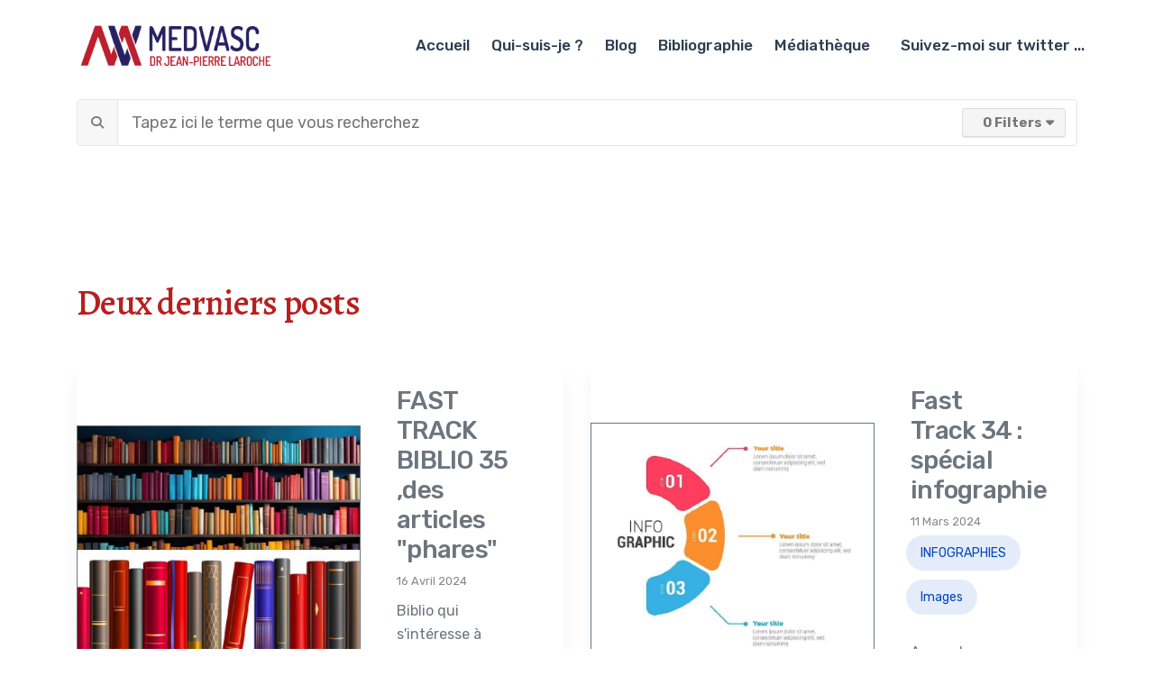

--- FILE ---
content_type: text/html; charset=utf-8
request_url: https://medvasc.info/bibliographie
body_size: 16289
content:

<!doctype html>
<html lang="fr-fr" dir="ltr">
	<head>
		
			<!-- add google analytics -->
			<!-- Global site tag (gtag.js) - Google Analytics -->
			<script async src='https://www.googletagmanager.com/gtag/js?id=G-CNTEEXRMF6'></script>
			<script>
				window.dataLayer = window.dataLayer || [];
				function gtag(){dataLayer.push(arguments);}
				gtag('js', new Date());

				gtag('config', 'G-CNTEEXRMF6');
			</script>
			
		<meta name="viewport" content="width=device-width, initial-scale=1, shrink-to-fit=no">
		<meta charset="utf-8">
	<meta name="description" content="Blog du Dr Jean-Pierre LAROCHE, médecin vasculaire sans filtre et pragmatique qui parle de Médecine Vasculaire et de l'actualité">
	<title>MEDVASC - Bibliographie</title>
	<link href="/images/favicon.png" rel="icon" type="image/vnd.microsoft.icon">
<link href="/media/mod_jsvisit_counter/css/jvisit_counter.css?757704" rel="stylesheet">
	<link href="/media/com_miniteklivesearch/css/miniteklivesearch.css?757704" rel="stylesheet">
	<link href="/media/com_miniteklivesearch/css/filters.css?757704" rel="stylesheet">
	<link href="/media/vendor/joomla-custom-elements/css/joomla-alert.min.css?0.4.1" rel="stylesheet">
	<link href="/components/com_sppagebuilder/assets/css/font-awesome-6.min.css?0d6a07403b8fe83ff73a9dcbd3ef7c0e" rel="stylesheet">
	<link href="/components/com_sppagebuilder/assets/css/font-awesome-v4-shims.css?0d6a07403b8fe83ff73a9dcbd3ef7c0e" rel="stylesheet">
	<link href="/components/com_sppagebuilder/assets/css/animate.min.css?0d6a07403b8fe83ff73a9dcbd3ef7c0e" rel="stylesheet">
	<link href="/components/com_sppagebuilder/assets/css/sppagebuilder.css?0d6a07403b8fe83ff73a9dcbd3ef7c0e" rel="stylesheet">
	<link href="/components/com_sppagebuilder/assets/css/dynamic-content.css?0d6a07403b8fe83ff73a9dcbd3ef7c0e" rel="stylesheet">
	<link href="https://fonts.googleapis.com/css?family=Alegreya:100,100italic,200,200italic,300,300italic,400,400italic,500,500italic,600,600italic,700,700italic,800,800italic,900,900italic&amp;display=swap" rel="stylesheet">
	<link href="/media/plg_system_jcepro/site/css/content.min.css?badb4208be409b1335b815dde676300e" rel="stylesheet">
	<link href="/templates/olmo/css/bootstrap.min.css" rel="stylesheet">
	<link href="/plugins/system/helixultimate/assets/css/system-j4.min.css" rel="stylesheet">
	<link href="/media/system/css/joomla-fontawesome.min.css?757704" rel="stylesheet">
	<link href="/templates/olmo/css/template.css" rel="stylesheet">
	<link href="/templates/olmo/css/presets/preset1.css" rel="stylesheet">
	<link href="/templates/olmo/css/custom.css" rel="stylesheet">
	<link href="/components/com_sppagebuilder/assets/css/magnific-popup.css" rel="stylesheet">
	<style>    /* mod jsvisit counter layout */
    .digit-0,.digit-1,.digit-2,.digit-3,.digit-4,.digit-5,.digit-6,.digit-7,.digit-8,.digit-9
               { width: 24px; height: 28px; background: url('https://medvasc.info/media/mod_jsvisit_counter/images/odometer1.png') no-repeat top left; text-indent: -9999em; display: inline-block; }
    .digit-0 { background-position: 0px 0; }
    .digit-1 { background-position: -24px 0; }
    .digit-2 { background-position: -48px 0; }
    .digit-3 { background-position: -72px 0; }
    .digit-4 { background-position: -96px 0; }
    .digit-5 { background-position: -120px 0; }
    .digit-6 { background-position: -144px 0; }
    .digit-7 { background-position: -168px 0; }
    .digit-8 { background-position: -192px 0; }
    .digit-9 { background-position: -216px 0; }</style>
	<style>@media(min-width: 1400px) {.sppb-row-container { max-width: 1320px; }}</style>
	<style>.sp-page-builder .page-content #section-id-1678754097336{box-shadow:0 0 0 0 #ffffff;}.sp-page-builder .page-content #section-id-1678754097336{padding-top:120px;padding-right:0px;padding-bottom:50px;padding-left:0px;margin-top:0px;margin-right:0px;margin-bottom:0px;margin-left:0px;border-radius:0px;}.sp-page-builder .page-content #section-id-1678754097336.sppb-row-overlay{border-radius:0px;}#column-id-1678754097335{border-radius:0px;}#column-wrap-id-1678754097335{max-width:100%;flex-basis:100%;}@media (max-width:1199.98px) {#column-wrap-id-1678754097335{max-width:100%;flex-basis:100%;}}@media (max-width:991.98px) {#column-wrap-id-1678754097335{max-width:100%;flex-basis:100%;}}@media (max-width:767.98px) {#column-wrap-id-1678754097335{max-width:100%;flex-basis:100%;}}@media (max-width:575.98px) {#column-wrap-id-1678754097335{max-width:100%;flex-basis:100%;}}#column-id-1678754097335 .sppb-column-overlay{border-radius:0px;}#sppb-addon-1705876289094{box-shadow:0 0 0 0 #ffffff;}#sppb-addon-1705876289094{border-radius:0px;}#sppb-addon-wrapper-1705876289094{margin-top:0px;margin-right:0px;margin-bottom:30px;margin-left:0px;}#sppb-addon-1705876289094 .sppb-addon-title{color:#b81f1f;}#sppb-addon-1705876289094 .sppb-addon-title{font-family:Alegreya;}#sppb-addon-1678754097339{box-shadow:0 0 0 0 #ffffff;}#sppb-addon-1678754097339{border-radius:0px;}#sppb-addon-wrapper-1678754097339{margin-top:0px;margin-right:0px;margin-bottom:0px;margin-left:0px;}#sppb-addon-1678754097339 .sppb-addon-articles .sppb-addon-article{margin-bottom:30px;display:flex;-webkit-border-radius:16px;-moz-border-radius:16px;border-radius:16px;overflow:hidden;-webkit-box-shadow:0px 15px 20px 0px rgba(5, 5, 5, .05);-moz-box-shadow:0px 15px 20px 0px rgba(5, 5, 5, .05);box-shadow:0px 15px 20px 0px rgba(5, 5, 5, .05);background-color:#fff;align-items:center;}#sppb-addon-1678754097339 .blog-post-img{overflow:hidden;text-align:center;-webkit-border-radius:16px;-moz-border-radius:16px;-o-border-radius:16px;border-radius:16px;border-top-right-radius:0px;border-bottom-right-radius:0px;flex:0 0 auto;width:58.33333333%;}#sppb-addon-1678754097339 .sppb-article-img-wrap{width:100%;height:auto;overflow:hidden;position:relative;}#sppb-addon-1678754097339 .sppb-article-img-wrap img{transform:scale(1);-ms-transform:scale(1);-webkit-transform:scale(1);-o-transform:scale(1);-moz-transform:scale(1);overflow:hidden;-webkit-transition:transform 400ms;-moz-transition:transform 400ms;-o-transition:transform 400ms;transition:transform 400ms;}#sppb-addon-1678754097339 .sppb-article-info-wrap{margin-top:30px;flex:0 0 auto;width:41.66666667%;padding:0 60px 0 40px;}#sppb-addon-1678754097339 .post-tag{margin-bottom:10px;}#sppb-addon-1678754097339 .post-tag span{font-size:1.125rem;}#sppb-addon-1678754097339 h5.h5-md{font-size:1.75rem;margin-bottom:15px;}#sppb-addon-1678754097339 h5.h5-md a{color:#6c757d;}#sppb-addon-1678754097339 h5.h5-md a:hover{color:#666;}#sppb-addon-1678754097339 p.p-lg{font-size:1.1875rem;margin-bottom:12px;}#sppb-addon-1678754097339 .sppb-readmore{font-size:1.125rem;}#sppb-addon-1678754097339 .separator{padding:0 12px;}#sppb-addon-1678754097339 .sppb-addon-article:hover img{transform:scale(1.1);-ms-transform:scale(1.1);-webkit-transform:scale(1.1);-o-transform:scale(1.1);-moz-transform:scale(1.1);}#sppb-addon-1678754097339 .sppb-addon-articles .sppb-addon-article-layout-side-content,#sppb-addon-1678754097339 .sppb-addon-articles .sppb-addon-article-layout-masonry-row{column-gap:15px;}#sppb-addon-1678754097339 .sppb-addon-articles .sppb-addon-article-layout-side-wrapper{margin-bottom:15px;}#sppb-addon-1678754097339 .sppb-addon-articles .sppb-addon-article-layout-masonry-content{margin-bottom:15px;}#sppb-addon-1678754097339 .sppb-addon-articles .sppb-addon-article-layout-editorial-row,#sppb-addon-1678754097339 .sppb-addon-articles .sppb-addon-article-layout-magazine-row{gap:15px;}.sp-page-builder .page-content #section-id-1678754097341{box-shadow:0 0 0 0 #ffffff;}.sp-page-builder .page-content #section-id-1678754097341{padding-top:50px;padding-right:0px;padding-bottom:50px;padding-left:0px;margin-top:0px;margin-right:0px;margin-bottom:0px;margin-left:0px;border-radius:0px;}.sp-page-builder .page-content #section-id-1678754097341.sppb-row-overlay{border-radius:0px;}#column-id-1678754097340{border-radius:0px;}#column-wrap-id-1678754097340{max-width:100%;flex-basis:100%;}@media (max-width:1199.98px) {#column-wrap-id-1678754097340{max-width:100%;flex-basis:100%;}}@media (max-width:991.98px) {#column-wrap-id-1678754097340{max-width:100%;flex-basis:100%;}}@media (max-width:767.98px) {#column-wrap-id-1678754097340{max-width:100%;flex-basis:100%;}}@media (max-width:575.98px) {#column-wrap-id-1678754097340{max-width:100%;flex-basis:100%;}}#column-id-1678754097340 .sppb-column-overlay{border-radius:0px;}#sppb-addon-1705876289097{box-shadow:0 0 0 0 #ffffff;}#sppb-addon-1705876289097{border-radius:0px;}#sppb-addon-wrapper-1705876289097{margin-top:0px;margin-right:0px;margin-bottom:30px;margin-left:0px;}#sppb-addon-1678754097344{box-shadow:0 0 0 0 #ffffff;}#sppb-addon-1678754097344{border-radius:0px;}#sppb-addon-wrapper-1678754097344{margin-top:0px;margin-right:0px;margin-bottom:30px;margin-left:0px;}#sppb-addon-1678754097344 .sppb-img-responsive{overflow:hidden;text-align:center;-webkit-border-radius:16px;-moz-border-radius:16px;-o-border-radius:16px;border-radius:16px;}#sppb-addon-1678754097344 .sppb-article-img-wrap{width:100%;height:auto;overflow:hidden;position:relative;}#sppb-addon-1678754097344 .sppb-article-img-wrap img{transform:scale(1);-ms-transform:scale(1);-webkit-transform:scale(1);-o-transform:scale(1);-moz-transform:scale(1);overflow:hidden;-webkit-transition:transform 400ms;-moz-transition:transform 400ms;-o-transition:transform 400ms;transition:transform 400ms;}#sppb-addon-1678754097344 .sppb-article-info-wrap{margin-top:30px;padding-left:10px;padding-right:5%;}#sppb-addon-1678754097344 .post-tag{margin-bottom:10px;}#sppb-addon-1678754097344 .post-tag span{font-size:1.125rem;}#sppb-addon-1678754097344 h5.h5-md{font-size:1.5rem;margin-bottom:10px;}#sppb-addon-1678754097344 h5.h5-md a{color:#6c757d;}#sppb-addon-1678754097344 h5.h5-md a:hover{color:#666;}#sppb-addon-1678754097344 .sppb-article-introtext{font-size:1.1875rem;margin-bottom:12px;}#sppb-addon-1678754097344 .sppb-readmore{font-size:1.125rem;}#sppb-addon-1678754097344 .separator{padding:0 12px;}#sppb-addon-1678754097344 .sppb-addon-article:hover img{transform:scale(1.1);-ms-transform:scale(1.1);-webkit-transform:scale(1.1);-o-transform:scale(1.1);-moz-transform:scale(1.1);}#sppb-addon-1678754097344 .sppb-addon-articles .sppb-addon-article-layout-side-content,#sppb-addon-1678754097344 .sppb-addon-articles .sppb-addon-article-layout-masonry-row{column-gap:15px;}#sppb-addon-1678754097344 .sppb-addon-articles .sppb-addon-article-layout-side-wrapper{margin-bottom:15px;}#sppb-addon-1678754097344 .sppb-addon-articles .sppb-addon-article-layout-masonry-content{margin-bottom:15px;}#sppb-addon-1678754097344 .sppb-addon-articles .sppb-addon-article-layout-editorial-row,#sppb-addon-1678754097344 .sppb-addon-articles .sppb-addon-article-layout-magazine-row{gap:15px;}</style>
	<style>.sppb-btn {
    background-color: #262262;
    color: #fff;
    font-size: 1.1rem;
    line-height: 1;
    font-weight: 500;
    padding: 16px 32px;
    border: 1px solid transparent;
    -webkit-border-radius: 5px;
    -moz-border-radius: 5px;
    border-radius: 5px;
    -webkit-transition: all 400ms ease-in-out;
    -moz-transition: all 400ms ease-in-out;
    -o-transition: all 400ms ease-in-out;
    -ms-transition: all 400ms ease-in-out;
    transition: all 400ms ease-in-out;
    cursor: pointer;
    width:-webkit-fill-available;
}</style>
	<style>.sp-megamenu-parent > li.menu-link > a,
#sp-header.header-sticky .sp-megamenu-parent > li.menu-link > a {
    color: #fff;
    background-color: var(--maincolor);
    border-color: var(--maincolor);
}

.sp-megamenu-parent > li.menu-link > a:hover,
#sp-header.header-sticky .sp-megamenu-parent > li.menu-link > a:hover {
    color: var(--maincolor);
    background-color: transparent;
    border-color: var(--maincolor);
}

.sp-megamenu-parent > li > a, .sp-megamenu-parent > li > span {
color: #2c3e50;
}

#sp-header.header-sticky .sp-megamenu-parent > li > a,
.sp-megamenu-parent > li.active > a, .sp-megamenu-parent > li.active:hover > a, .sp-megamenu-parent > li:hover > a {
	color: #2c3e50;
}

#sp-header.header-sticky .logo img {
	filter: none;
}

.offcanvas-menu .logo-image-phone {
	filter: grayscale(100%) invert(100%);
}

.burger-icon > span {
	background-color: #6c757d;
}

#sp-header 
.logo-image {
    height: auto;
max-height: 70px;
}

.sppb-readmore {
    font-size: 1.125rem;
    display: block;
    width: max-content;
    padding: 13px 32px;
    height: 52px;
    color: #fff;
    background-color: var(--maincolor);
    border-color: var(--maincolor);
    border-radius: 5px;
}

.dropfiles-content .dropfilescategory:not(.backcategory) {
    font-size: 14px;
    line-height: 1.5;
    color: #ffffff;
    box-sizing: border-box;
    height: 49px;
    padding: 15px 20px;
    text-decoration: none;
    background: #fff;
    display: inline-block;
    font-weight: normal;
    border: 1px solid #cccccc;
    border-radius: 6px;
    text-align: left;
    flex: 1 0 165px;
    min-width: 165px;
    overflow: hidden;
    margin: 10px;
    background-color: #262262;
}
.dropfiles-content .dropfilescategory:not(.backcategory) > span {
    display: inline-block;
    width: calc(100% - 28px);
    white-space: nowrap;
    overflow: hidden;
    text-overflow: ellipsis;
    margin-top: -3px;
    font-weight: normal;
    text-align: left;
    padding-left: 10px;
    color: #fff;
    vertical-align: baseline;
    max-width: 150px;
}

.zmdi-folder:before {
    content: '\f228';
    color: #bd1e2c;
}

.dropfiles-content-table.dropfiles-content .table td.file_title a.title {
    display: inline;
    color: #262262;
    text-transform: none;
    font-size: medium;
}
.dropfiles-content-table[data-category="157"] td .downloadlink, .dropfiles-content-table[data-category="157"] .download-all, .dropfiles-content-table[data-category="157"] .download-selected {
    background-color: #262262 !important;
    color: #ffffff !important;
}

.article-social-share .social-share-icon ul li a {
    border: none;
    font-size: 15px;
    text-align: center;
    display: inline-block;
    width: 45px;
    height: 45px;
    line-height: 45px;
    text-align: center;
    background: #262262;
    color: #fff;
    /* -webkit-border-radius: 50%; */
    -moz-border-radius: 50%;
    border-radius: 50%;
}
.dropfiles-content .dropfiles-categories .categories-head > h2 {
    margin: 10px;
    max-width: calc(100% - 75px);
    vertical-align: middle;
}

.dropfiles-content .dropfiles-categories h2 {
    width: 100%;
    font-weight: normal;
    font-stretch: normal;
    line-height: 1.2;
    letter-spacing: normal;
    text-align: left;
    color: #fff;
    text-transform: uppercase;
    font-size: x-large;
    padding: 10px;
    background-color: #262262;
}
.dropfiles-content .backcategory {
    position: absolute;
    top: 0;
    right: 10px;
    margin: 0 0 10px 5px;
    font-size: large;
    line-height: 19.5px;
    color: #000;
    padding: 10px;
    display: block !important;
    background-color: red;
}
.sppb-img-responsive {
    border-style: solid;
    border-width: thin;
}
.sp-megamenu-parent > li > a, .sp-megamenu-parent > li > span {
    position: relative;
    transition: all 400ms ease-in-out;
    display: block;
    font-size: 17px;
    font-weight: 500;
    letter-spacing: 0;
    margin: 0 7px;
    padding: 5px 5px;
    line-height: 50px;
    text-decoration: none;
}
.sppb-readmore {
    background-color: #262262;
    color: #fff;
    font-size: 1.1rem;
    line-height: 1;
    font-weight: 500;
    padding: 16px 32px;
    border: 1px solid transparent;
    -webkit-border-radius: 5px;
    -moz-border-radius: 5px;
    border-radius: 5px;
    -webkit-transition: all 400ms ease-in-out;
    -moz-transition: all 400ms ease-in-out;
    -o-transition: all 400ms ease-in-out;
    -ms-transition: all 400ms ease-in-out;
    transition: all 400ms ease-in-out;
    cursor: pointer;
    /* width: -webkit-fill-available; */
}
}</style>
	<style>.logo-image {height:60px;}.logo-image-phone {height:60px;}</style>
	<style>#sp-bloc-recherche{ margin:90px 10px 10px 10px ; }</style>
<script type="application/json" class="joomla-script-options new">{"data":{"breakpoints":{"tablet":991,"mobile":480},"header":{"stickyOffset":"100"}},"com_miniteklivesearch":{"site_path":"https:\/\/medvasc.info\/","orOperator":"or","andOperator":"and","notOperator":"not"},"joomla.jtext":{"COM_MINITEKLIVESEARCH_MESSAGE_ENTER_SEARCH_TITLE":"You must enter a title for this search.","ERROR":"Erreur","MESSAGE":"Message","NOTICE":"Annonce","WARNING":"Alerte","JCLOSE":"Fermer","JOK":"OK","JOPEN":"Ouvrir"},"system.paths":{"root":"","rootFull":"https:\/\/medvasc.info\/","base":"","baseFull":"https:\/\/medvasc.info\/"},"csrf.token":"5faf11497dba8679df38227e43d8a502"}</script>
	<script src="/media/system/js/core.min.js?a3d8f8"></script>
	<script src="/media/vendor/jquery/js/jquery.min.js?3.7.1"></script>
	<script src="/media/legacy/js/jquery-noconflict.min.js?504da4"></script>
	<script src="/media/plg_system_jsvisit/js/jsvisit_agent.min.js?757704"></script>
	<script>jQuery(document).ready(function() { jsvisitCountVisitors(120,'/'); });</script>
	<script src="/media/vendor/bootstrap/js/alert.min.js?5.3.8" type="module"></script>
	<script src="/media/vendor/bootstrap/js/button.min.js?5.3.8" type="module"></script>
	<script src="/media/vendor/bootstrap/js/carousel.min.js?5.3.8" type="module"></script>
	<script src="/media/vendor/bootstrap/js/collapse.min.js?5.3.8" type="module"></script>
	<script src="/media/vendor/bootstrap/js/dropdown.min.js?5.3.8" type="module"></script>
	<script src="/media/vendor/bootstrap/js/modal.min.js?5.3.8" type="module"></script>
	<script src="/media/vendor/bootstrap/js/offcanvas.min.js?5.3.8" type="module"></script>
	<script src="/media/vendor/bootstrap/js/popover.min.js?5.3.8" type="module"></script>
	<script src="/media/vendor/bootstrap/js/scrollspy.min.js?5.3.8" type="module"></script>
	<script src="/media/vendor/bootstrap/js/tab.min.js?5.3.8" type="module"></script>
	<script src="/media/vendor/bootstrap/js/toast.min.js?5.3.8" type="module"></script>
	<script src="/media/system/js/showon.min.js?e51227" type="module"></script>
	<script src="/media/mod_menu/js/menu.min.js?757704" type="module"></script>
	<script src="/media/com_miniteklivesearch/js/miniteklivesearch.js?757704"></script>
	<script src="/media/system/js/highlight.min.js?0013a1" type="module"></script>
	<script src="/media/com_miniteklivesearch/js/highlight.js?757704"></script>
	<script src="/media/system/js/messages.min.js?9a4811" type="module"></script>
	<script src="/components/com_sppagebuilder/assets/js/common.js"></script>
	<script src="/components/com_sppagebuilder/assets/js/dynamic-content.js?0d6a07403b8fe83ff73a9dcbd3ef7c0e"></script>
	<script src="/components/com_sppagebuilder/assets/js/jquery.parallax.js?0d6a07403b8fe83ff73a9dcbd3ef7c0e"></script>
	<script src="/components/com_sppagebuilder/assets/js/sppagebuilder.js?0d6a07403b8fe83ff73a9dcbd3ef7c0e" defer></script>
	<script src="/components/com_sppagebuilder/assets/js/addons/text_block.js"></script>
	<script src="/templates/olmo/js/main.js"></script>
	<script src="/components/com_sppagebuilder/assets/js/jquery.magnific-popup.min.js"></script>
	<script src="/components/com_sppagebuilder/assets/js/addons/image.js"></script>
	<script>template="olmo";</script>
	<script>
				document.addEventListener("DOMContentLoaded", () =>{
					window.htmlAddContent = window?.htmlAddContent || "";
					if (window.htmlAddContent) {
        				document.body.insertAdjacentHTML("beforeend", window.htmlAddContent);
					}
				});
			</script>
	<script>
			document.addEventListener('DOMContentLoaded', function()
			{
				MinitekLiveSearch.initialise(
					{"mls_layout":"default","gather_search_statistics":"1","append_to_url":"0","word_match":"exact","search_in_titles":"0","search_text":"Tapez ici le terme que vous recherchez","show_autosuggest":"1","show_popular_searches":"1","query_link":"0","query_link_itemid":"","show_advanced_tips":"0","advanced_tips_content":"","empty_search_content":"","show_advanced":"1","expand_advanced":"0","open_filters":"0","max_filters_items":10,"mls_filters_max_height":300,"show_explained_filters":"1","show_date_filters":"0","expand_date_filters":"0","show_explained_dates":"1","save_searches":"0","save_searches_messages":"inline","show_suggested_query":"1","show_explained_query":"1","mls_pagination_results":"1","mls_scroll_to_top":"1","mls_results_per_page":30,"mls_select_results_per_page":"0","sort_order":"relevance","sort_direction":"desc","mls_select_ordering":"0","mls_highlight_terms":"1","mls_result_image":"1","mls_crop_images":"0","mls_image_max_width":200,"mls_aspect_ratio":"3:2","mls_result_taxonomy":"0","mls_result_description":"1","mls_description_length":255,"mls_result_date":"0","mls_result_url":"1","mls_result_new_tab":"0","load_fontawesome":"1","load_bootstrap":"0","version_check":"1","show_page_heading":null,"menu_text":1,"menu_show":1,"helixultimate_enable_page_title":"0","helixultimate_page_title_heading":"h2","icemega_cols":"1","icemega_subtype":"menu","page_title":"Bibliographie","page_description":"Blog du Dr Jean-Pierre LAROCHE, m\u00e9decin vasculaire sans filtre et pragmatique qui parle de M\u00e9decine Vasculaire et de l'actualit\u00e9","page_rights":null,"robots":null,"mls_alt_layout":"_:default","searchtypes":["120","3","122","107"],"filters_position":"top"},
					1,
					'index.php?option=com_miniteklivesearch&view=search',
					'/component/miniteklivesearch/?task=suggestions.suggest&format=json&tmpl=component&form=1'
				);
			});
		</script>
	<meta property="article:author" content="Super User"/>
	<meta property="article:published_time" content="2023-03-14 00:36:18"/>
	<meta property="article:modified_time" content="2024-01-22 17:11:46"/>
	<meta property="og:locale" content="fr-FR" />
	<meta property="og:title" content="MEDVASC - Bibliographie" />
	<meta property="og:type" content="website" />
	<meta property="og:url" content="https://medvasc.info/bibliographie" />
	<meta property="og:site_name" content="MEDVASC" />
	<meta property="og:image" content="https://medvasc.info/" />
	<meta property="og:image:width" content="1200" />
	<meta property="og:image:height" content="630" />
	<meta name="twitter:card" content="summary" />
	<meta name="twitter:title" content="MEDVASC - Bibliographie" />
	<meta name="twitter:site" content="@MEDVASC" />
	<meta name="twitter:image" content="https://medvasc.info/" />
	</head>
	<body class="site helix-ultimate hu com_sppagebuilder com-sppagebuilder view-page layout-default task-none itemid-1265 fr-fr ltr sticky-header layout-fluid offcanvas-init offcanvs-position-right">

		
		
		<div class="body-wrapper">
			<div class="body-innerwrapper">
								
<header id="sp-header" >

						<div class="container">
				<div class="container-inner">
			
	
<div class="row">
	<div id="sp-logo" class="col-8 col-sm-7 col-md-6 col-lg-3 "><div class="sp-column  d-flex align-items-center"><div class="logo"><a href="/">
				<img class='logo-image  d-none d-lg-inline-block'
					srcset='https://medvasc.info/images/medvasc_logo.png 1x, https://medvasc.info/images/medvasc_logo.png 2x'
					src='https://medvasc.info/images/medvasc_logo.png'
					height='60px'
					alt='Medvasc - L'info vasc sans masque !'
				/>
				<img class="logo-image-phone d-inline-block d-lg-none" src="https://medvasc.info/images/medvasc_logo1.png" alt="Medvasc - L'info vasc sans masque !" /></a></div></div></div><div id="sp-menu" class="col-4 col-sm-5 col-md-6 col-lg-9 "><div class="sp-column  d-flex align-items-center justify-content-end"><nav class="sp-megamenu-wrapper d-flex" role="navigation"><a id="offcanvas-toggler" aria-label="Menu" class="offcanvas-toggler-right d-flex d-lg-none" href="#"><div class="burger-icon" aria-hidden="true"><span></span><span></span><span></span></div></a><ul class="sp-megamenu-parent menu-animation-fade-down d-none d-lg-block"><li class="sp-menu-item"><a   href="/"  >Accueil</a></li><li class="sp-menu-item"><a   href="/qui-suis-je"  >Qui-suis-je ?</a></li><li class="sp-menu-item"><a   href="/blog"  >Blog</a></li><li class="sp-menu-item current-item active"><a aria-current="page"  href="/bibliographie"  >Bibliographie</a></li><li class="sp-menu-item"><a   href="/mediatheque?view=frontlist&amp;catid[0]=157"  >Médiathèque</a></li><li class="sp-menu-item"><a  rel="noopener noreferrer" href="https://twitter.com/Echoraljpangio" target="_blank"  >Suivez-moi sur twitter ...</a></li></ul></nav></div></div></div>
							</div>
			</div>
			
	</header>

<section id="sp-bloc-recherche" >

						<div class="container">
				<div class="container-inner">
			
	
<div class="row">
	<div id="sp-search" class="col-lg-12 "><div class="sp-column "><div class="sp-module "><div class="sp-module-content">    <div class="mls mls-default">
        <form id="mls-1" action="/component/miniteklivesearch/search" method="get" class="mls-form" onsubmit="return false;" data-form="1" data-itemid="0">
	<input type="hidden" name="moduleid" value="1" />

	<div class="mls-input-bar">
		<div class="input-group">
			<div class="input-group-addon">
				<i class="fas fa-search"></i>
				<div class="mls-clear-input"><i class="fas fa-times"></i></div>
				<div class="mls-loader">
					<div class="spinner-border spinner-border-sm" role="status">
						<span class="visually-hidden">Loading...</span>
					</div>
				</div>
			</div>
			<input type="text" name="q" value="" class="inputbox mls-input col" autocomplete="off" placeholder="Tapez ici le terme que vous recherchez" />
						<div class="mls-input-tools">
									<a href="#" class="mls-btn mls-toggle " data-panel="maps">
						<span class="mls-filters-count">0</span>
						<span class="mls-filters-text">Filters</span>
						<i class="fas fa-filter"></i>
						<i class="fas fa-caret-down"></i>
						<i class="fas fa-caret-up"></i>
					</a>
							</div>
			<input type="hidden" name="ajax" value="1" />
		</div>
	</div>

	<div class="mls-content mls-top ">
					<div class="mls-suggest-panel clearfix" style="display: none;">
				<div class="mls-filter-window-top"> </div>
				<div class="mls-filter-window">
											<div class="mls-popular mls-panel-items">
							<ul>
																	<li>
										<a href="#">carotide</a>
									</li>
																	<li>
										<a href="#">diabète</a>
									</li>
																	<li>
										<a href="#">voyager</a>
									</li>
																	<li>
										<a href="#">score</a>
									</li>
																	<li>
										<a href="#">cancer</a>
									</li>
																	<li>
										<a href="#">innovte</a>
									</li>
																	<li>
										<a href="#">c</a>
									</li>
																	<li>
										<a href="#">renove</a>
									</li>
																	<li>
										<a href="#">score2</a>
									</li>
																	<li>
										<a href="#">aomi</a>
									</li>
															</ul>
						</div>
											<div class="mls-suggestions mls-panel-items">
							<ul></ul>
						</div>
									</div>
			</div>
						<div class="mls-filters ">
					<div class="mls-maps-panel clearfix"  style="display: none;">
    <div class="mls-filter-window-top"> </div>
    <div class="mls-filter-window clearfix">
                <div class="mls-filters-header">
            <div class="mls-fh-toolbar clearfix">
                <div class="mls-fh-title">
                    <span>Filter by type</span>
                </div>
                <div class="mls-fh-t-right">
                    <a class="mls-clear mls-clear-maps">Clear All</a>
                    <a href="#" class="mls-close mls-toggle" data-panel="maps"><i class="fas fa-times"></i></a>
                </div>
            </div>
        </div>
                    <div class="mls-filters-box">
                <div class="mls-filters-types-box">
                    <div class="mls-filters-types clearfix">
                                                    <div class="mls-filters-type">
                                <div class="control-group">
                                    <div class="controls">
                                        <label class="checkbox" tax-107>
                                            <input type="checkbox" class="selector mls-type" value="107" name="t[2][type]" data-id="filter-2"  />
                                            Médiathèque                                        </label>
                                                                                    <span class="mls-select-type" data-filter="filter-2"><i class="fas fa-caret-down"></i></span>
                                                                                <span class="mls-uncheck-type" data-filter="filter-2"><i class="fas fa-times"></i></span>
                                    </div>
                                </div>
                            </div>
                                            </div>
                </div>

                <div class="mls-filters-groups clearfix">
                                                    <div class="mls-group-box mls-filters-group-box clearfix" data-filter="filter-2">
                                                                        <div class="mls-fg-toolbar clearfix">
                                        <div class="mls-fg-s">
                                            <a class="mls-select mls-select-all" data-filter="filter-2">
                                                All</a>
                                            <a class="mls-select mls-select-none" data-filter="filter-2">
                                                None                                            </a>
                                        </div>
                                        <div class="mls-fg-right">
                                            <a href="#" class="mls-fg-close mls-close"><i class="fas fa-times"></i></a>
                                        </div>
                                    </div>

                                                                        <div class="mls-filters-group clearfix" data-filter="filter-2" style="max-height:300px">
                                                                                    <div class="mls-filters-column">
                                                <h4>Catégories</h4>
                                                                                                        <div class="control-group">
                                                            <div class="controls">
                                                                <label class="checkbox" tax-4>
                                                                    <input type="checkbox" class="selector filter-node" value="5" name="t[2][g_4][n1]" data-id="tax-4" data-filter="filter-2"  />
                                                                    <span>
                                                                        MEDIATHEQUE                                                                    </span>
                                                                </label>
                                                            </div>
                                                        </div>
                                                                                                        <div class="control-group">
                                                            <div class="controls">
                                                                <label class="checkbox" tax-4>
                                                                    <input type="checkbox" class="selector filter-node" value="6" name="t[2][g_4][n2]" data-id="tax-4" data-filter="filter-2"  />
                                                                    <span>
                                                                        &mdash; COVID                                                                    </span>
                                                                </label>
                                                            </div>
                                                        </div>
                                                                                                        <div class="control-group">
                                                            <div class="controls">
                                                                <label class="checkbox" tax-4>
                                                                    <input type="checkbox" class="selector filter-node" value="7" name="t[2][g_4][n3]" data-id="tax-4" data-filter="filter-2"  />
                                                                    <span>
                                                                        &mdash; Athérosclérose                                                                    </span>
                                                                </label>
                                                            </div>
                                                        </div>
                                                                                                        <div class="control-group">
                                                            <div class="controls">
                                                                <label class="checkbox" tax-4>
                                                                    <input type="checkbox" class="selector filter-node" value="8" name="t[2][g_4][n4]" data-id="tax-4" data-filter="filter-2"  />
                                                                    <span>
                                                                        &mdash; AAA                                                                    </span>
                                                                </label>
                                                            </div>
                                                        </div>
                                                                                                        <div class="control-group">
                                                            <div class="controls">
                                                                <label class="checkbox" tax-4>
                                                                    <input type="checkbox" class="selector filter-node" value="9" name="t[2][g_4][n5]" data-id="tax-4" data-filter="filter-2"  />
                                                                    <span>
                                                                        &mdash; AOMI                                                                    </span>
                                                                </label>
                                                            </div>
                                                        </div>
                                                                                                        <div class="control-group">
                                                            <div class="controls">
                                                                <label class="checkbox" tax-4>
                                                                    <input type="checkbox" class="selector filter-node" value="10" name="t[2][g_4][n6]" data-id="tax-4" data-filter="filter-2"  />
                                                                    <span>
                                                                        &mdash; PREVENTION CV                                                                    </span>
                                                                </label>
                                                            </div>
                                                        </div>
                                                                                                        <div class="control-group">
                                                            <div class="controls">
                                                                <label class="checkbox" tax-4>
                                                                    <input type="checkbox" class="selector filter-node" value="11" name="t[2][g_4][n7]" data-id="tax-4" data-filter="filter-2"  />
                                                                    <span>
                                                                        &mdash; DYSLIPIDEMIE                                                                    </span>
                                                                </label>
                                                            </div>
                                                        </div>
                                                                                                        <div class="control-group">
                                                            <div class="controls">
                                                                <label class="checkbox" tax-4>
                                                                    <input type="checkbox" class="selector filter-node" value="12" name="t[2][g_4][n8]" data-id="tax-4" data-filter="filter-2"  />
                                                                    <span>
                                                                        &mdash; MTEV                                                                    </span>
                                                                </label>
                                                            </div>
                                                        </div>
                                                                                                        <div class="control-group">
                                                            <div class="controls">
                                                                <label class="checkbox" tax-4>
                                                                    <input type="checkbox" class="selector filter-node" value="13" name="t[2][g_4][n9]" data-id="tax-4" data-filter="filter-2"  />
                                                                    <span>
                                                                        &mdash; Fistule & dialyse                                                                    </span>
                                                                </label>
                                                            </div>
                                                        </div>
                                                                                                        <div class="control-group">
                                                            <div class="controls">
                                                                <label class="checkbox" tax-4>
                                                                    <input type="checkbox" class="selector filter-node" value="14" name="t[2][g_4][n10]" data-id="tax-4" data-filter="filter-2"  />
                                                                    <span>
                                                                        &mdash; TABAC                                                                    </span>
                                                                </label>
                                                            </div>
                                                        </div>
                                                                                                        <div class="control-group">
                                                            <div class="controls">
                                                                <label class="checkbox" tax-4>
                                                                    <input type="checkbox" class="selector filter-node" value="15" name="t[2][g_4][n11]" data-id="tax-4" data-filter="filter-2"  />
                                                                    <span>
                                                                        &mdash; COEUR                                                                    </span>
                                                                </label>
                                                            </div>
                                                        </div>
                                                                                                        <div class="control-group">
                                                            <div class="controls">
                                                                <label class="checkbox" tax-4>
                                                                    <input type="checkbox" class="selector filter-node" value="16" name="t[2][g_4][n12]" data-id="tax-4" data-filter="filter-2"  />
                                                                    <span>
                                                                        &mdash; LYMPHOLOGIE                                                                    </span>
                                                                </label>
                                                            </div>
                                                        </div>
                                                                                                        <div class="control-group">
                                                            <div class="controls">
                                                                <label class="checkbox" tax-4>
                                                                    <input type="checkbox" class="selector filter-node" value="17" name="t[2][g_4][n13]" data-id="tax-4" data-filter="filter-2"  />
                                                                    <span>
                                                                        &mdash; HEMORRAGIE                                                                    </span>
                                                                </label>
                                                            </div>
                                                        </div>
                                                                                                        <div class="control-group">
                                                            <div class="controls">
                                                                <label class="checkbox" tax-4>
                                                                    <input type="checkbox" class="selector filter-node" value="18" name="t[2][g_4][n14]" data-id="tax-4" data-filter="filter-2"  />
                                                                    <span>
                                                                        &mdash; Anticoagulants                                                                    </span>
                                                                </label>
                                                            </div>
                                                        </div>
                                                                                                        <div class="control-group">
                                                            <div class="controls">
                                                                <label class="checkbox" tax-4>
                                                                    <input type="checkbox" class="selector filter-node" value="19" name="t[2][g_4][n15]" data-id="tax-4" data-filter="filter-2"  />
                                                                    <span>
                                                                        &mdash; THROMBOPHILIE                                                                    </span>
                                                                </label>
                                                            </div>
                                                        </div>
                                                                                                        <div class="control-group">
                                                            <div class="controls">
                                                                <label class="checkbox" tax-4>
                                                                    <input type="checkbox" class="selector filter-node" value="20" name="t[2][g_4][n16]" data-id="tax-4" data-filter="filter-2"  />
                                                                    <span>
                                                                        &mdash; D DIMERES                                                                    </span>
                                                                </label>
                                                            </div>
                                                        </div>
                                                                                                        <div class="control-group">
                                                            <div class="controls">
                                                                <label class="checkbox" tax-4>
                                                                    <input type="checkbox" class="selector filter-node" value="21" name="t[2][g_4][n17]" data-id="tax-4" data-filter="filter-2"  />
                                                                    <span>
                                                                        &mdash; CLIMAT                                                                    </span>
                                                                </label>
                                                            </div>
                                                        </div>
                                                                                                        <div class="control-group">
                                                            <div class="controls">
                                                                <label class="checkbox" tax-4>
                                                                    <input type="checkbox" class="selector filter-node" value="22" name="t[2][g_4][n18]" data-id="tax-4" data-filter="filter-2"  />
                                                                    <span>
                                                                        &mdash; DIABETE                                                                    </span>
                                                                </label>
                                                            </div>
                                                        </div>
                                                                                                        <div class="control-group">
                                                            <div class="controls">
                                                                <label class="checkbox" tax-4>
                                                                    <input type="checkbox" class="selector filter-node" value="23" name="t[2][g_4][n19]" data-id="tax-4" data-filter="filter-2"  />
                                                                    <span>
                                                                        &mdash; AOD                                                                    </span>
                                                                </label>
                                                            </div>
                                                        </div>
                                                                                                        <div class="control-group">
                                                            <div class="controls">
                                                                <label class="checkbox" tax-4>
                                                                    <input type="checkbox" class="selector filter-node" value="24" name="t[2][g_4][n20]" data-id="tax-4" data-filter="filter-2"  />
                                                                    <span>
                                                                        &mdash; Malformations Vasc                                                                    </span>
                                                                </label>
                                                            </div>
                                                        </div>
                                                                                                        <div class="control-group">
                                                            <div class="controls">
                                                                <label class="checkbox" tax-4>
                                                                    <input type="checkbox" class="selector filter-node" value="25" name="t[2][g_4][n21]" data-id="tax-4" data-filter="filter-2"  />
                                                                    <span>
                                                                        &mdash; CAROTIDES                                                                    </span>
                                                                </label>
                                                            </div>
                                                        </div>
                                                                                                        <div class="control-group">
                                                            <div class="controls">
                                                                <label class="checkbox" tax-4>
                                                                    <input type="checkbox" class="selector filter-node" value="26" name="t[2][g_4][n22]" data-id="tax-4" data-filter="filter-2"  />
                                                                    <span>
                                                                        &mdash; Anti Plaquettaires                                                                    </span>
                                                                </label>
                                                            </div>
                                                        </div>
                                                                                                        <div class="control-group">
                                                            <div class="controls">
                                                                <label class="checkbox" tax-4>
                                                                    <input type="checkbox" class="selector filter-node" value="27" name="t[2][g_4][n23]" data-id="tax-4" data-filter="filter-2"  />
                                                                    <span>
                                                                        &mdash; IA                                                                    </span>
                                                                </label>
                                                            </div>
                                                        </div>
                                                                                                        <div class="control-group">
                                                            <div class="controls">
                                                                <label class="checkbox" tax-4>
                                                                    <input type="checkbox" class="selector filter-node" value="28" name="t[2][g_4][n24]" data-id="tax-4" data-filter="filter-2"  />
                                                                    <span>
                                                                        &mdash; RAYNAUD                                                                    </span>
                                                                </label>
                                                            </div>
                                                        </div>
                                                                                                        <div class="control-group">
                                                            <div class="controls">
                                                                <label class="checkbox" tax-4>
                                                                    <input type="checkbox" class="selector filter-node" value="29" name="t[2][g_4][n25]" data-id="tax-4" data-filter="filter-2"  />
                                                                    <span>
                                                                        &mdash; Divers                                                                    </span>
                                                                </label>
                                                            </div>
                                                        </div>
                                                                                                        <div class="control-group">
                                                            <div class="controls">
                                                                <label class="checkbox" tax-4>
                                                                    <input type="checkbox" class="selector filter-node" value="30" name="t[2][g_4][n26]" data-id="tax-4" data-filter="filter-2"  />
                                                                    <span>
                                                                        &mdash; HTA                                                                    </span>
                                                                </label>
                                                            </div>
                                                        </div>
                                                                                                        <div class="control-group">
                                                            <div class="controls">
                                                                <label class="checkbox" tax-4>
                                                                    <input type="checkbox" class="selector filter-node" value="31" name="t[2][g_4][n27]" data-id="tax-4" data-filter="filter-2"  />
                                                                    <span>
                                                                        &mdash; ATHEROME et FEMMES                                                                    </span>
                                                                </label>
                                                            </div>
                                                        </div>
                                                                                                        <div class="control-group">
                                                            <div class="controls">
                                                                <label class="checkbox" tax-4>
                                                                    <input type="checkbox" class="selector filter-node" value="32" name="t[2][g_4][n28]" data-id="tax-4" data-filter="filter-2"  />
                                                                    <span>
                                                                        &mdash; HEMATOLOGIE                                                                    </span>
                                                                </label>
                                                            </div>
                                                        </div>
                                                                                                        <div class="control-group">
                                                            <div class="controls">
                                                                <label class="checkbox" tax-4>
                                                                    <input type="checkbox" class="selector filter-node" value="33" name="t[2][g_4][n29]" data-id="tax-4" data-filter="filter-2"  />
                                                                    <span>
                                                                        &mdash; RIETE                                                                    </span>
                                                                </label>
                                                            </div>
                                                        </div>
                                                                                                        <div class="control-group">
                                                            <div class="controls">
                                                                <label class="checkbox" tax-4>
                                                                    <input type="checkbox" class="selector filter-node" value="34" name="t[2][g_4][n30]" data-id="tax-4" data-filter="filter-2"  />
                                                                    <span>
                                                                        &mdash; GROSSESSE                                                                    </span>
                                                                </label>
                                                            </div>
                                                        </div>
                                                                                                        <div class="control-group">
                                                            <div class="controls">
                                                                <label class="checkbox" tax-4>
                                                                    <input type="checkbox" class="selector filter-node" value="35" name="t[2][g_4][n31]" data-id="tax-4" data-filter="filter-2"  />
                                                                    <span>
                                                                        &mdash; EP                                                                    </span>
                                                                </label>
                                                            </div>
                                                        </div>
                                                                                                        <div class="control-group">
                                                            <div class="controls">
                                                                <label class="checkbox" tax-4>
                                                                    <input type="checkbox" class="selector filter-node" value="36" name="t[2][g_4][n32]" data-id="tax-4" data-filter="filter-2"  />
                                                                    <span>
                                                                        &mdash; Varices etUlcères                                                                    </span>
                                                                </label>
                                                            </div>
                                                        </div>
                                                                                                        <div class="control-group">
                                                            <div class="controls">
                                                                <label class="checkbox" tax-4>
                                                                    <input type="checkbox" class="selector filter-node" value="37" name="t[2][g_4][n33]" data-id="tax-4" data-filter="filter-2"  />
                                                                    <span>
                                                                        &mdash; AVC                                                                    </span>
                                                                </label>
                                                            </div>
                                                        </div>
                                                                                                        <div class="control-group">
                                                            <div class="controls">
                                                                <label class="checkbox" tax-4>
                                                                    <input type="checkbox" class="selector filter-node" value="38" name="t[2][g_4][n34]" data-id="tax-4" data-filter="filter-2"  />
                                                                    <span>
                                                                        &mdash; DEPISTAGE                                                                    </span>
                                                                </label>
                                                            </div>
                                                        </div>
                                                                                                        <div class="control-group">
                                                            <div class="controls">
                                                                <label class="checkbox" tax-4>
                                                                    <input type="checkbox" class="selector filter-node" value="39" name="t[2][g_4][n35]" data-id="tax-4" data-filter="filter-2"  />
                                                                    <span>
                                                                        &mdash; PREVENTION MTEV                                                                    </span>
                                                                </label>
                                                            </div>
                                                        </div>
                                                                                                        <div class="control-group">
                                                            <div class="controls">
                                                                <label class="checkbox" tax-4>
                                                                    <input type="checkbox" class="selector filter-node" value="40" name="t[2][g_4][n36]" data-id="tax-4" data-filter="filter-2"  />
                                                                    <span>
                                                                        &mdash; DYSPLASIE FIBRO MUSC                                                                     </span>
                                                                </label>
                                                            </div>
                                                        </div>
                                                                                                        <div class="control-group">
                                                            <div class="controls">
                                                                <label class="checkbox" tax-4>
                                                                    <input type="checkbox" class="selector filter-node" value="41" name="t[2][g_4][n37]" data-id="tax-4" data-filter="filter-2"  />
                                                                    <span>
                                                                        &mdash; PLAQUE VULNERABLE                                                                    </span>
                                                                </label>
                                                            </div>
                                                        </div>
                                                                                                        <div class="control-group">
                                                            <div class="controls">
                                                                <label class="checkbox" tax-4>
                                                                    <input type="checkbox" class="selector filter-node" value="42" name="t[2][g_4][n38]" data-id="tax-4" data-filter="filter-2"  />
                                                                    <span>
                                                                        &mdash; ULTRASONS                                                                    </span>
                                                                </label>
                                                            </div>
                                                        </div>
                                                                                                        <div class="control-group">
                                                            <div class="controls">
                                                                <label class="checkbox" tax-4>
                                                                    <input type="checkbox" class="selector filter-node" value="43" name="t[2][g_4][n39]" data-id="tax-4" data-filter="filter-2"  />
                                                                    <span>
                                                                        &mdash; Maladies Auto immunes                                                                    </span>
                                                                </label>
                                                            </div>
                                                        </div>
                                                                                                        <div class="control-group">
                                                            <div class="controls">
                                                                <label class="checkbox" tax-4>
                                                                    <input type="checkbox" class="selector filter-node" value="44" name="t[2][g_4][n40]" data-id="tax-4" data-filter="filter-2"  />
                                                                    <span>
                                                                        &mdash; TVS                                                                    </span>
                                                                </label>
                                                            </div>
                                                        </div>
                                                                                                        <div class="control-group">
                                                            <div class="controls">
                                                                <label class="checkbox" tax-4>
                                                                    <input type="checkbox" class="selector filter-node" value="45" name="t[2][g_4][n41]" data-id="tax-4" data-filter="filter-2"  />
                                                                    <span>
                                                                        &mdash; Maladies Vasculaires Rares                                                                    </span>
                                                                </label>
                                                            </div>
                                                        </div>
                                                                                                        <div class="control-group">
                                                            <div class="controls">
                                                                <label class="checkbox" tax-4>
                                                                    <input type="checkbox" class="selector filter-node" value="46" name="t[2][g_4][n42]" data-id="tax-4" data-filter="filter-2"  />
                                                                    <span>
                                                                        &mdash; ASPIRINE                                                                    </span>
                                                                </label>
                                                            </div>
                                                        </div>
                                                                                                        <div class="control-group">
                                                            <div class="controls">
                                                                <label class="checkbox" tax-4>
                                                                    <input type="checkbox" class="selector filter-node" value="47" name="t[2][g_4][n43]" data-id="tax-4" data-filter="filter-2"  />
                                                                    <span>
                                                                        &mdash; CHIR BARIATRIQUE                                                                    </span>
                                                                </label>
                                                            </div>
                                                        </div>
                                                                                                        <div class="control-group">
                                                            <div class="controls">
                                                                <label class="checkbox" tax-4>
                                                                    <input type="checkbox" class="selector filter-node" value="48" name="t[2][g_4][n44]" data-id="tax-4" data-filter="filter-2"  />
                                                                    <span>
                                                                        &mdash; AVK                                                                    </span>
                                                                </label>
                                                            </div>
                                                        </div>
                                                                                                        <div class="control-group">
                                                            <div class="controls">
                                                                <label class="checkbox" tax-4>
                                                                    <input type="checkbox" class="selector filter-node" value="49" name="t[2][g_4][n45]" data-id="tax-4" data-filter="filter-2"  />
                                                                    <span>
                                                                        &mdash; Ménopause                                                                    </span>
                                                                </label>
                                                            </div>
                                                        </div>
                                                                                                        <div class="control-group">
                                                            <div class="controls">
                                                                <label class="checkbox" tax-4>
                                                                    <input type="checkbox" class="selector filter-node" value="50" name="t[2][g_4][n46]" data-id="tax-4" data-filter="filter-2"  />
                                                                    <span>
                                                                        &mdash; MTEV CANCER                                                                    </span>
                                                                </label>
                                                            </div>
                                                        </div>
                                                                                                        <div class="control-group">
                                                            <div class="controls">
                                                                <label class="checkbox" tax-4>
                                                                    <input type="checkbox" class="selector filter-node" value="51" name="t[2][g_4][n47]" data-id="tax-4" data-filter="filter-2"  />
                                                                    <span>
                                                                        &mdash; MVPT                                                                    </span>
                                                                </label>
                                                            </div>
                                                        </div>
                                                                                                        <div class="control-group">
                                                            <div class="controls">
                                                                <label class="checkbox" tax-4>
                                                                    <input type="checkbox" class="selector filter-node" value="52" name="t[2][g_4][n48]" data-id="tax-4" data-filter="filter-2"  />
                                                                    <span>
                                                                        &mdash; ELDERLY                                                                     </span>
                                                                </label>
                                                            </div>
                                                        </div>
                                                                                                        <div class="control-group">
                                                            <div class="controls">
                                                                <label class="checkbox" tax-4>
                                                                    <input type="checkbox" class="selector filter-node" value="53" name="t[2][g_4][n49]" data-id="tax-4" data-filter="filter-2"  />
                                                                    <span>
                                                                        &mdash; Anévrisme Poplité                                                                    </span>
                                                                </label>
                                                            </div>
                                                        </div>
                                                                                                        <div class="control-group">
                                                            <div class="controls">
                                                                <label class="checkbox" tax-4>
                                                                    <input type="checkbox" class="selector filter-node" value="54" name="t[2][g_4][n50]" data-id="tax-4" data-filter="filter-2"  />
                                                                    <span>
                                                                        &mdash; AIT                                                                    </span>
                                                                </label>
                                                            </div>
                                                        </div>
                                                                                                        <div class="control-group">
                                                            <div class="controls">
                                                                <label class="checkbox" tax-4>
                                                                    <input type="checkbox" class="selector filter-node" value="55" name="t[2][g_4][n51]" data-id="tax-4" data-filter="filter-2"  />
                                                                    <span>
                                                                        &mdash; INFOGRAPHIES                                                                    </span>
                                                                </label>
                                                            </div>
                                                        </div>
                                                                                                        <div class="control-group">
                                                            <div class="controls">
                                                                <label class="checkbox" tax-4>
                                                                    <input type="checkbox" class="selector filter-node" value="56" name="t[2][g_4][n52]" data-id="tax-4" data-filter="filter-2"  />
                                                                    <span>
                                                                        &mdash; Doc Patient                                                                    </span>
                                                                </label>
                                                            </div>
                                                        </div>
                                                                                                        <div class="control-group">
                                                            <div class="controls">
                                                                <label class="checkbox" tax-4>
                                                                    <input type="checkbox" class="selector filter-node" value="57" name="t[2][g_4][n53]" data-id="tax-4" data-filter="filter-2"  />
                                                                    <span>
                                                                        &mdash; TWEETER                                                                    </span>
                                                                </label>
                                                            </div>
                                                        </div>
                                                                                                        <div class="control-group">
                                                            <div class="controls">
                                                                <label class="checkbox" tax-4>
                                                                    <input type="checkbox" class="selector filter-node" value="58" name="t[2][g_4][n54]" data-id="tax-4" data-filter="filter-2"  />
                                                                    <span>
                                                                        &mdash; TCPO2                                                                    </span>
                                                                </label>
                                                            </div>
                                                        </div>
                                                                                                        <div class="control-group">
                                                            <div class="controls">
                                                                <label class="checkbox" tax-4>
                                                                    <input type="checkbox" class="selector filter-node" value="59" name="t[2][g_4][n55]" data-id="tax-4" data-filter="filter-2"  />
                                                                    <span>
                                                                        &mdash; HORMONE/CO                                                                    </span>
                                                                </label>
                                                            </div>
                                                        </div>
                                                                                                        <div class="control-group">
                                                            <div class="controls">
                                                                <label class="checkbox" tax-4>
                                                                    <input type="checkbox" class="selector filter-node" value="60" name="t[2][g_4][n56]" data-id="tax-4" data-filter="filter-2"  />
                                                                    <span>
                                                                        &mdash; Sclerose en Plaque                                                                    </span>
                                                                </label>
                                                            </div>
                                                        </div>
                                                                                                        <div class="control-group">
                                                            <div class="controls">
                                                                <label class="checkbox" tax-4>
                                                                    <input type="checkbox" class="selector filter-node" value="61" name="t[2][g_4][n57]" data-id="tax-4" data-filter="filter-2"  />
                                                                    <span>
                                                                        &mdash; ALZHEIMER DEMENCE                                                                    </span>
                                                                </label>
                                                            </div>
                                                        </div>
                                                                                                        <div class="control-group">
                                                            <div class="controls">
                                                                <label class="checkbox" tax-4>
                                                                    <input type="checkbox" class="selector filter-node" value="62" name="t[2][g_4][n58]" data-id="tax-4" data-filter="filter-2"  />
                                                                    <span>
                                                                        &mdash; RADIOLOGIE                                                                    </span>
                                                                </label>
                                                            </div>
                                                        </div>
                                                                                                        <div class="control-group">
                                                            <div class="controls">
                                                                <label class="checkbox" tax-4>
                                                                    <input type="checkbox" class="selector filter-node" value="63" name="t[2][g_4][n59]" data-id="tax-4" data-filter="filter-2"  />
                                                                    <span>
                                                                        &mdash; REIN et FAV                                                                    </span>
                                                                </label>
                                                            </div>
                                                        </div>
                                                                                                        <div class="control-group">
                                                            <div class="controls">
                                                                <label class="checkbox" tax-4>
                                                                    <input type="checkbox" class="selector filter-node" value="64" name="t[2][g_4][n60]" data-id="tax-4" data-filter="filter-2"  />
                                                                    <span>
                                                                        &mdash; TVPMSUP                                                                    </span>
                                                                </label>
                                                            </div>
                                                        </div>
                                                                                                        <div class="control-group">
                                                            <div class="controls">
                                                                <label class="checkbox" tax-4>
                                                                    <input type="checkbox" class="selector filter-node" value="65" name="t[2][g_4][n61]" data-id="tax-4" data-filter="filter-2"  />
                                                                    <span>
                                                                        &mdash; CANCER                                                                     </span>
                                                                </label>
                                                            </div>
                                                        </div>
                                                                                                        <div class="control-group">
                                                            <div class="controls">
                                                                <label class="checkbox" tax-4>
                                                                    <input type="checkbox" class="selector filter-node" value="66" name="t[2][g_4][n62]" data-id="tax-4" data-filter="filter-2"  />
                                                                    <span>
                                                                        &mdash; MONKEYPOX                                                                    </span>
                                                                </label>
                                                            </div>
                                                        </div>
                                                                                                        <div class="control-group">
                                                            <div class="controls">
                                                                <label class="checkbox" tax-4>
                                                                    <input type="checkbox" class="selector filter-node" value="67" name="t[2][g_4][n63]" data-id="tax-4" data-filter="filter-2"  />
                                                                    <span>
                                                                        &mdash; COVID LONG                                                                    </span>
                                                                </label>
                                                            </div>
                                                        </div>
                                                                                                        <div class="control-group">
                                                            <div class="controls">
                                                                <label class="checkbox" tax-4>
                                                                    <input type="checkbox" class="selector filter-node" value="68" name="t[2][g_4][n64]" data-id="tax-4" data-filter="filter-2"  />
                                                                    <span>
                                                                        &mdash; Insuff RENALE                                                                    </span>
                                                                </label>
                                                            </div>
                                                        </div>
                                                                                                        <div class="control-group">
                                                            <div class="controls">
                                                                <label class="checkbox" tax-4>
                                                                    <input type="checkbox" class="selector filter-node" value="69" name="t[2][g_4][n65]" data-id="tax-4" data-filter="filter-2"  />
                                                                    <span>
                                                                        &mdash; PLAQUETTES                                                                     </span>
                                                                </label>
                                                            </div>
                                                        </div>
                                                                                                        <div class="control-group">
                                                            <div class="controls">
                                                                <label class="checkbox" tax-4>
                                                                    <input type="checkbox" class="selector filter-node" value="70" name="t[2][g_4][n66]" data-id="tax-4" data-filter="filter-2"  />
                                                                    <span>
                                                                        &mdash; ISTH2022                                                                    </span>
                                                                </label>
                                                            </div>
                                                        </div>
                                                                                                        <div class="control-group">
                                                            <div class="controls">
                                                                <label class="checkbox" tax-4>
                                                                    <input type="checkbox" class="selector filter-node" value="71" name="t[2][g_4][n67]" data-id="tax-4" data-filter="filter-2"  />
                                                                    <span>
                                                                        &mdash; POINT of CARE                                                                    </span>
                                                                </label>
                                                            </div>
                                                        </div>
                                                                                                        <div class="control-group">
                                                            <div class="controls">
                                                                <label class="checkbox" tax-4>
                                                                    <input type="checkbox" class="selector filter-node" value="72" name="t[2][g_4][n68]" data-id="tax-4" data-filter="filter-2"  />
                                                                    <span>
                                                                        &mdash; LMV                                                                    </span>
                                                                </label>
                                                            </div>
                                                        </div>
                                                                                                        <div class="control-group">
                                                            <div class="controls">
                                                                <label class="checkbox" tax-4>
                                                                    <input type="checkbox" class="selector filter-node" value="73" name="t[2][g_4][n69]" data-id="tax-4" data-filter="filter-2"  />
                                                                    <span>
                                                                        &mdash; SPORT                                                                    </span>
                                                                </label>
                                                            </div>
                                                        </div>
                                                                                                        <div class="control-group">
                                                            <div class="controls">
                                                                <label class="checkbox" tax-4>
                                                                    <input type="checkbox" class="selector filter-node" value="74" name="t[2][g_4][n70]" data-id="tax-4" data-filter="filter-2"  />
                                                                    <span>
                                                                        &mdash; BMI>30                                                                    </span>
                                                                </label>
                                                            </div>
                                                        </div>
                                                                                                        <div class="control-group">
                                                            <div class="controls">
                                                                <label class="checkbox" tax-4>
                                                                    <input type="checkbox" class="selector filter-node" value="75" name="t[2][g_4][n71]" data-id="tax-4" data-filter="filter-2"  />
                                                                    <span>
                                                                        &mdash; Lp(a)                                                                    </span>
                                                                </label>
                                                            </div>
                                                        </div>
                                                                                                        <div class="control-group">
                                                            <div class="controls">
                                                                <label class="checkbox" tax-4>
                                                                    <input type="checkbox" class="selector filter-node" value="76" name="t[2][g_4][n72]" data-id="tax-4" data-filter="filter-2"  />
                                                                    <span>
                                                                        &mdash; DELEGATION TACHE                                                                    </span>
                                                                </label>
                                                            </div>
                                                        </div>
                                                                                                        <div class="control-group">
                                                            <div class="controls">
                                                                <label class="checkbox" tax-4>
                                                                    <input type="checkbox" class="selector filter-node" value="77" name="t[2][g_4][n73]" data-id="tax-4" data-filter="filter-2"  />
                                                                    <span>
                                                                        &mdash; WORLDTHROMBOSISDAY                                                                    </span>
                                                                </label>
                                                            </div>
                                                        </div>
                                                                                                        <div class="control-group">
                                                            <div class="controls">
                                                                <label class="checkbox" tax-4>
                                                                    <input type="checkbox" class="selector filter-node" value="78" name="t[2][g_4][n74]" data-id="tax-4" data-filter="filter-2"  />
                                                                    <span>
                                                                        &mdash; Santé CV et femmes                                                                    </span>
                                                                </label>
                                                            </div>
                                                        </div>
                                                                                                        <div class="control-group">
                                                            <div class="controls">
                                                                <label class="checkbox" tax-4>
                                                                    <input type="checkbox" class="selector filter-node" value="79" name="t[2][g_4][n75]" data-id="tax-4" data-filter="filter-2"  />
                                                                    <span>
                                                                        &mdash; COMPLIANCE                                                                    </span>
                                                                </label>
                                                            </div>
                                                        </div>
                                                                                                        <div class="control-group">
                                                            <div class="controls">
                                                                <label class="checkbox" tax-4>
                                                                    <input type="checkbox" class="selector filter-node" value="80" name="t[2][g_4][n76]" data-id="tax-4" data-filter="filter-2"  />
                                                                    <span>
                                                                        &mdash; Maladies inflammatoires                                                                    </span>
                                                                </label>
                                                            </div>
                                                        </div>
                                                                                                        <div class="control-group">
                                                            <div class="controls">
                                                                <label class="checkbox" tax-4>
                                                                    <input type="checkbox" class="selector filter-node" value="81" name="t[2][g_4][n77]" data-id="tax-4" data-filter="filter-2"  />
                                                                    <span>
                                                                        &mdash; OBESITE                                                                    </span>
                                                                </label>
                                                            </div>
                                                        </div>
                                                                                                        <div class="control-group">
                                                            <div class="controls">
                                                                <label class="checkbox" tax-4>
                                                                    <input type="checkbox" class="selector filter-node" value="82" name="t[2][g_4][n78]" data-id="tax-4" data-filter="filter-2"  />
                                                                    <span>
                                                                        &mdash; Activité physique                                                                    </span>
                                                                </label>
                                                            </div>
                                                        </div>
                                                                                                        <div class="control-group">
                                                            <div class="controls">
                                                                <label class="checkbox" tax-4>
                                                                    <input type="checkbox" class="selector filter-node" value="83" name="t[2][g_4][n79]" data-id="tax-4" data-filter="filter-2"  />
                                                                    <span>
                                                                        &mdash; SPECIALITE                                                                    </span>
                                                                </label>
                                                            </div>
                                                        </div>
                                                                                                        <div class="control-group">
                                                            <div class="controls">
                                                                <label class="checkbox" tax-4>
                                                                    <input type="checkbox" class="selector filter-node" value="84" name="t[2][g_4][n80]" data-id="tax-4" data-filter="filter-2"  />
                                                                    <span>
                                                                        &mdash; Inh ANTIXIa                                                                    </span>
                                                                </label>
                                                            </div>
                                                        </div>
                                                                                                        <div class="control-group">
                                                            <div class="controls">
                                                                <label class="checkbox" tax-4>
                                                                    <input type="checkbox" class="selector filter-node" value="85" name="t[2][g_4][n81]" data-id="tax-4" data-filter="filter-2"  />
                                                                    <span>
                                                                        &mdash; SAPL                                                                    </span>
                                                                </label>
                                                            </div>
                                                        </div>
                                                                                                        <div class="control-group">
                                                            <div class="controls">
                                                                <label class="checkbox" tax-4>
                                                                    <input type="checkbox" class="selector filter-node" value="86" name="t[2][g_4][n82]" data-id="tax-4" data-filter="filter-2"  />
                                                                    <span>
                                                                        &mdash; COMPRESSION                                                                    </span>
                                                                </label>
                                                            </div>
                                                        </div>
                                                                                                        <div class="control-group">
                                                            <div class="controls">
                                                                <label class="checkbox" tax-4>
                                                                    <input type="checkbox" class="selector filter-node" value="87" name="t[2][g_4][n83]" data-id="tax-4" data-filter="filter-2"  />
                                                                    <span>
                                                                        &mdash; SCORE et MTEV                                                                     </span>
                                                                </label>
                                                            </div>
                                                        </div>
                                                                                                        <div class="control-group">
                                                            <div class="controls">
                                                                <label class="checkbox" tax-4>
                                                                    <input type="checkbox" class="selector filter-node" value="88" name="t[2][g_4][n84]" data-id="tax-4" data-filter="filter-2"  />
                                                                    <span>
                                                                        &mdash; PRECARITE                                                                    </span>
                                                                </label>
                                                            </div>
                                                        </div>
                                                                                                        <div class="control-group">
                                                            <div class="controls">
                                                                <label class="checkbox" tax-4>
                                                                    <input type="checkbox" class="selector filter-node" value="89" name="t[2][g_4][n85]" data-id="tax-4" data-filter="filter-2"  />
                                                                    <span>
                                                                        &mdash; anévrisme intra cérébral                                                                    </span>
                                                                </label>
                                                            </div>
                                                        </div>
                                                                                                        <div class="control-group">
                                                            <div class="controls">
                                                                <label class="checkbox" tax-4>
                                                                    <input type="checkbox" class="selector filter-node" value="90" name="t[2][g_4][n86]" data-id="tax-4" data-filter="filter-2"  />
                                                                    <span>
                                                                        &mdash; MES DIAPOS                                                                     </span>
                                                                </label>
                                                            </div>
                                                        </div>
                                                                                                        <div class="control-group">
                                                            <div class="controls">
                                                                <label class="checkbox" tax-4>
                                                                    <input type="checkbox" class="selector filter-node" value="91" name="t[2][g_4][n87]" data-id="tax-4" data-filter="filter-2"  />
                                                                    <span>
                                                                        &mdash; SFAR                                                                    </span>
                                                                </label>
                                                            </div>
                                                        </div>
                                                                                                        <div class="control-group">
                                                            <div class="controls">
                                                                <label class="checkbox" tax-4>
                                                                    <input type="checkbox" class="selector filter-node" value="92" name="t[2][g_4][n88]" data-id="tax-4" data-filter="filter-2"  />
                                                                    <span>
                                                                        &mdash; BEHCET                                                                    </span>
                                                                </label>
                                                            </div>
                                                        </div>
                                                                                                        <div class="control-group">
                                                            <div class="controls">
                                                                <label class="checkbox" tax-4>
                                                                    <input type="checkbox" class="selector filter-node" value="93" name="t[2][g_4][n89]" data-id="tax-4" data-filter="filter-2"  />
                                                                    <span>
                                                                        &mdash; Mie HEMORRAGIQUE                                                                    </span>
                                                                </label>
                                                            </div>
                                                        </div>
                                                                                                        <div class="control-group">
                                                            <div class="controls">
                                                                <label class="checkbox" tax-4>
                                                                    <input type="checkbox" class="selector filter-node" value="94" name="t[2][g_4][n90]" data-id="tax-4" data-filter="filter-2"  />
                                                                    <span>
                                                                        &mdash; Métier                                                                    </span>
                                                                </label>
                                                            </div>
                                                        </div>
                                                                                                        <div class="control-group">
                                                            <div class="controls">
                                                                <label class="checkbox" tax-4>
                                                                    <input type="checkbox" class="selector filter-node" value="95" name="t[2][g_4][n91]" data-id="tax-4" data-filter="filter-2"  />
                                                                    <span>
                                                                        &mdash; INFO PATIENT                                                                    </span>
                                                                </label>
                                                            </div>
                                                        </div>
                                                                                                        <div class="control-group">
                                                            <div class="controls">
                                                                <label class="checkbox" tax-4>
                                                                    <input type="checkbox" class="selector filter-node" value="96" name="t[2][g_4][n92]" data-id="tax-4" data-filter="filter-2"  />
                                                                    <span>
                                                                        &mdash; COAGULOPATHIE                                                                    </span>
                                                                </label>
                                                            </div>
                                                        </div>
                                                                                                        <div class="control-group">
                                                            <div class="controls">
                                                                <label class="checkbox" tax-4>
                                                                    <input type="checkbox" class="selector filter-node" value="97" name="t[2][g_4][n93]" data-id="tax-4" data-filter="filter-2"  />
                                                                    <span>
                                                                        &mdash; APNEE DU SOMMEIL                                                                    </span>
                                                                </label>
                                                            </div>
                                                        </div>
                                                                                                        <div class="control-group">
                                                            <div class="controls">
                                                                <label class="checkbox" tax-4>
                                                                    <input type="checkbox" class="selector filter-node" value="98" name="t[2][g_4][n94]" data-id="tax-4" data-filter="filter-2"  />
                                                                    <span>
                                                                        &mdash; Evenements indésirables                                                                    </span>
                                                                </label>
                                                            </div>
                                                        </div>
                                                                                                        <div class="control-group">
                                                            <div class="controls">
                                                                <label class="checkbox" tax-4>
                                                                    <input type="checkbox" class="selector filter-node" value="99" name="t[2][g_4][n95]" data-id="tax-4" data-filter="filter-2"  />
                                                                    <span>
                                                                        &mdash; HEMOSTASE                                                                    </span>
                                                                </label>
                                                            </div>
                                                        </div>
                                                                                                        <div class="control-group">
                                                            <div class="controls">
                                                                <label class="checkbox" tax-4>
                                                                    <input type="checkbox" class="selector filter-node" value="100" name="t[2][g_4][n96]" data-id="tax-4" data-filter="filter-2"  />
                                                                    <span>
                                                                        &mdash; FIN DE VIE                                                                    </span>
                                                                </label>
                                                            </div>
                                                        </div>
                                                                                                        <div class="control-group">
                                                            <div class="controls">
                                                                <label class="checkbox" tax-4>
                                                                    <input type="checkbox" class="selector filter-node" value="101" name="t[2][g_4][n97]" data-id="tax-4" data-filter="filter-2"  />
                                                                    <span>
                                                                        &mdash; PEDIATRIE                                                                    </span>
                                                                </label>
                                                            </div>
                                                        </div>
                                                                                                        <div class="control-group">
                                                            <div class="controls">
                                                                <label class="checkbox" tax-4>
                                                                    <input type="checkbox" class="selector filter-node" value="102" name="t[2][g_4][n98]" data-id="tax-4" data-filter="filter-2"  />
                                                                    <span>
                                                                        &mdash; TV CEREBRALES                                                                     </span>
                                                                </label>
                                                            </div>
                                                        </div>
                                                                                                        <div class="control-group">
                                                            <div class="controls">
                                                                <label class="checkbox" tax-4>
                                                                    <input type="checkbox" class="selector filter-node" value="103" name="t[2][g_4][n99]" data-id="tax-4" data-filter="filter-2"  />
                                                                    <span>
                                                                        &mdash; DROGUES et Vx                                                                     </span>
                                                                </label>
                                                            </div>
                                                        </div>
                                                                                                        <div class="control-group">
                                                            <div class="controls">
                                                                <label class="checkbox" tax-4>
                                                                    <input type="checkbox" class="selector filter-node" value="104" name="t[2][g_4][n100]" data-id="tax-4" data-filter="filter-2"  />
                                                                    <span>
                                                                        &mdash; Nouvelle catégorie                                                                    </span>
                                                                </label>
                                                            </div>
                                                        </div>
                                                                                                        <div class="control-group">
                                                            <div class="controls">
                                                                <label class="checkbox" tax-4>
                                                                    <input type="checkbox" class="selector filter-node" value="105" name="t[2][g_4][n101]" data-id="tax-4" data-filter="filter-2"  />
                                                                    <span>
                                                                        &mdash; MICROBIOTE                                                                    </span>
                                                                </label>
                                                            </div>
                                                        </div>
                                                                                                        <div class="control-group">
                                                            <div class="controls">
                                                                <label class="checkbox" tax-4>
                                                                    <input type="checkbox" class="selector filter-node" value="106" name="t[2][g_4][n102]" data-id="tax-4" data-filter="filter-2"  />
                                                                    <span>
                                                                        &mdash; Contraception Orale                                                                    </span>
                                                                </label>
                                                            </div>
                                                        </div>
                                                                                                        <div class="control-group">
                                                            <div class="controls">
                                                                <label class="checkbox" tax-4>
                                                                    <input type="checkbox" class="selector filter-node" value="115" name="t[2][g_4][n103]" data-id="tax-4" data-filter="filter-2"  />
                                                                    <span>
                                                                        Contacts                                                                    </span>
                                                                </label>
                                                            </div>
                                                        </div>
                                                                                                        <div class="control-group">
                                                            <div class="controls">
                                                                <label class="checkbox" tax-4>
                                                                    <input type="checkbox" class="selector filter-node" value="121" name="t[2][g_4][n104]" data-id="tax-4" data-filter="filter-2"  />
                                                                    <span>
                                                                        medvasc                                                                    </span>
                                                                </label>
                                                            </div>
                                                        </div>
                                                                                                        <div class="control-group">
                                                            <div class="controls">
                                                                <label class="checkbox" tax-4>
                                                                    <input type="checkbox" class="selector filter-node" value="124" name="t[2][g_4][n105]" data-id="tax-4" data-filter="filter-2"  />
                                                                    <span>
                                                                        &mdash; Bibliographie                                                                    </span>
                                                                </label>
                                                            </div>
                                                        </div>
                                                                                            </div>
                                                                                    <div class="mls-filters-column">
                                                <h4>Auteurs</h4>
                                                                                                        <div class="control-group">
                                                            <div class="controls">
                                                                <label class="checkbox" tax-108>
                                                                    <input type="checkbox" class="selector filter-node" value="112" name="t[2][g_108][n1]" data-id="tax-108" data-filter="filter-2"  />
                                                                    <span>
                                                                        Jean Pierre LAROCHE                                                                    </span>
                                                                </label>
                                                            </div>
                                                        </div>
                                                                                            </div>
                                                                            </div>
                                </div>
                                    </div>
            </div>
            </div>
</div>				</div>
						<div class="mls-results ">
							</div>
				</div>
</form>    </div>
</div></div></div></div></div>
							</div>
			</div>
			
	</section>

<section id="sp-main-body" >

				
	
<div class="row">
	
<div id="sp-component" class="col-lg-12 ">
	<div class="sp-column ">
		<div id="system-message-container" aria-live="polite"></div>


		
		

<div id="sp-page-builder" class="sp-page-builder  page-10 " x-data="easystoreProductList">

	
	

	
	<div class="page-content builder-container" x-data="easystoreProductDetails">

				<section id="section-id-1678754097336" class="sppb-section" ><div class="sppb-row-container"><div class="sppb-row"><div class="sppb-col-md-12  " id="column-wrap-id-1678754097335"><div id="column-id-1678754097335" class="sppb-column " ><div class="sppb-column-addons"><div id="sppb-addon-wrapper-1705876289094" class="sppb-addon-wrapper  addon-root-text-block"><div id="sppb-addon-1705876289094" class="clearfix  "     ><div class="sppb-addon sppb-addon-text-block " ><h1 class="sppb-addon-title">Deux derniers posts</h1><div class="sppb-addon-content  "></div></div></div></div><div id="sppb-addon-wrapper-1678754097339" class="sppb-addon-wrapper  addon-root-articles"><div id="sppb-addon-1678754097339" class="clearfix  "     ><div class="sppb-addon sppb-addon-articles "><div class="sppb-addon-content"><div class="sppb-row"><div class="sppb-addon-article-layout sppb-col-xs-6 sppb-col-sm-6 sppb-col-md-6 sppb-col-lg-6 sppb-col-12"><div class="sppb-addon-article sppb-addon-article-layout-content "><a class="sppb-article-img-wrap" href="/component/content/article/fast-track-biblio-35?catid=183&amp;Itemid=101" itemprop="url"><img class="sppb-img-responsive" src="/images/Nouveau_projet_-_2024-03-29T105356.241.jpg#joomlaImage://local-images/Nouveau_projet_-_2024-03-29T105356.241.jpg?width=800&height=700" alt="FAST TRACK BIBLIO 35 ,des articles "phares"" itemprop="thumbnailUrl"  loading="lazy"></a><div class="sppb-article-info-wrap" role="article"><h3><a href="/component/content/article/fast-track-biblio-35?catid=183&amp;Itemid=101" itemprop="url">FAST TRACK BIBLIO 35 ,des articles "phares"</a></h3><div class="sppb-article-meta"><time datetime="2024-04-16T04:13:21+00:00" class="sppb-meta-date sppb-meta-date-unmodified">16 Avril 2024</time></div><div class="sppb-article-introtext">Biblio qui s&#039;intéresse à tout sans restriction</div><a class="sppb-readmore" href="/component/content/article/fast-track-biblio-35?catid=183&amp;Itemid=101" aria-label="Read more about: FAST TRACK BIBLIO 35 ,des..." itemprop="url">Lire la suite ...</a></div></div></div><div class="sppb-addon-article-layout sppb-col-xs-6 sppb-col-sm-6 sppb-col-md-6 sppb-col-lg-6 sppb-col-12"><div class="sppb-addon-article sppb-addon-article-layout-content "><a class="sppb-article-img-wrap" href="/component/content/article/fast-track-34?catid=183&amp;Itemid=101" itemprop="url"><img class="sppb-img-responsive" src="/images/Nouveau_projet_-_2024-03-11T062003.621.jpg#joomlaImage://local-images/Nouveau_projet_-_2024-03-11T062003.621.jpg?width=800&height=700" alt="Fast Track 34 : spécial infographie" itemprop="thumbnailUrl"  loading="lazy"></a><div class="sppb-article-info-wrap" role="article"><h3><a href="/component/content/article/fast-track-34?catid=183&amp;Itemid=101" itemprop="url">Fast Track 34 : spécial infographie</a></h3><div class="sppb-article-meta"><time datetime="2024-03-11T05:57:45+00:00" class="sppb-meta-date sppb-meta-date-unmodified">11 Mars 2024</time>    <ul class="tags list-inline mb-4">
                                                                    <li class="list-inline-item tag-374 tag-list0">
                    <a href="/component/tags/tag/infographies" class="">
                        INFOGRAPHIES                    </a>
                </li>
                                                                                <li class="list-inline-item tag-828 tag-list1">
                    <a href="/component/tags/tag/images" class="">
                        Images                    </a>
                </li>
                        </ul>
</div><div class="sppb-article-introtext">Appendre par l&#039;image </div><a class="sppb-readmore" href="/component/content/article/fast-track-34?catid=183&amp;Itemid=101" aria-label="Read more about: Fast Track 34 : spécial i..." itemprop="url">Lire la suite ...</a></div></div></div></div></div></div></div></div></div></div></div></div></div></section><section id="section-id-1678754097341" class="sppb-section" ><div class="sppb-row-container"><div class="sppb-row"><div class="sppb-col-md-12  " id="column-wrap-id-1678754097340"><div id="column-id-1678754097340" class="sppb-column " ><div class="sppb-column-addons"><div id="sppb-addon-wrapper-1705876289097" class="sppb-addon-wrapper  addon-root-raw-html"><div id="sppb-addon-1705876289097" class="clearfix  "     ><div class="sppb-addon sppb-addon-raw-html "><div class="sppb-addon-content"><hr></div></div></div></div><div id="sppb-addon-wrapper-1678754097344" class="sppb-addon-wrapper  addon-root-articles"><div id="sppb-addon-1678754097344" class="clearfix  "     ><div class="sppb-addon sppb-addon-articles "><div class="sppb-addon-content"><div class="sppb-row"><div class="sppb-addon-article-layout sppb-col-xs-6 sppb-col-sm-4 sppb-col-md-4 sppb-col-lg-4 sppb-col-12"><div class="sppb-addon-article sppb-addon-article-layout-content "><a class="sppb-article-img-wrap" href="/component/content/article/fast-track-biblio-35?catid=183&amp;Itemid=101" itemprop="url"><img class="sppb-img-responsive" src="/images/Nouveau_projet_-_2024-03-29T105356.241.jpg#joomlaImage://local-images/Nouveau_projet_-_2024-03-29T105356.241.jpg?width=800&height=700" alt="FAST TRACK BIBLIO 35 ,des articles "phares"" itemprop="thumbnailUrl"  loading="lazy"></a><div class="sppb-article-info-wrap" role="article"><h3><a href="/component/content/article/fast-track-biblio-35?catid=183&amp;Itemid=101" itemprop="url">FAST TRACK BIBLIO 35 ,des articles "phares"</a></h3><div class="sppb-article-meta"><time datetime="2024-04-16T04:13:21+00:00" class="sppb-meta-date sppb-meta-date-unmodified">16 Avril 2024</time><span class="sppb-meta-author" itemprop="name">Jean Pierre LAROCHE</span></div><div class="sppb-article-introtext">Biblio qui s&#039;intéresse à tout sans restriction</div><a class="sppb-readmore" href="/component/content/article/fast-track-biblio-35?catid=183&amp;Itemid=101" aria-label="Read more about: FAST TRACK BIBLIO 35 ,des..." itemprop="url">Lire l'article</a></div></div></div><div class="sppb-addon-article-layout sppb-col-xs-6 sppb-col-sm-4 sppb-col-md-4 sppb-col-lg-4 sppb-col-12"><div class="sppb-addon-article sppb-addon-article-layout-content "><a class="sppb-article-img-wrap" href="/component/content/article/fast-track-34?catid=183&amp;Itemid=101" itemprop="url"><img class="sppb-img-responsive" src="/images/Nouveau_projet_-_2024-03-11T062003.621.jpg#joomlaImage://local-images/Nouveau_projet_-_2024-03-11T062003.621.jpg?width=800&height=700" alt="Fast Track 34 : spécial infographie" itemprop="thumbnailUrl"  loading="lazy"></a><div class="sppb-article-info-wrap" role="article"><h3><a href="/component/content/article/fast-track-34?catid=183&amp;Itemid=101" itemprop="url">Fast Track 34 : spécial infographie</a></h3><div class="sppb-article-meta"><time datetime="2024-03-11T05:57:45+00:00" class="sppb-meta-date sppb-meta-date-unmodified">11 Mars 2024</time><span class="sppb-meta-author" itemprop="name">Jean Pierre LAROCHE</span>    <ul class="tags list-inline mb-4">
                                                                    <li class="list-inline-item tag-374 tag-list0">
                    <a href="/component/tags/tag/infographies" class="">
                        INFOGRAPHIES                    </a>
                </li>
                                                                                <li class="list-inline-item tag-828 tag-list1">
                    <a href="/component/tags/tag/images" class="">
                        Images                    </a>
                </li>
                        </ul>
</div><div class="sppb-article-introtext">Appendre par l&#039;image </div><a class="sppb-readmore" href="/component/content/article/fast-track-34?catid=183&amp;Itemid=101" aria-label="Read more about: Fast Track 34 : spécial i..." itemprop="url">Lire l'article</a></div></div></div><div class="sppb-addon-article-layout sppb-col-xs-6 sppb-col-sm-4 sppb-col-md-4 sppb-col-lg-4 sppb-col-12"><div class="sppb-addon-article sppb-addon-article-layout-content "><a class="sppb-article-img-wrap" href="/component/content/article/fast-track-biblio-33?catid=183&amp;Itemid=101" itemprop="url"><img class="sppb-img-responsive" src="/images/BIBILLL.jpg#joomlaImage://local-images/BIBILLL.jpg?width=800&height=700" alt="FAST TRACK Biblio 33" itemprop="thumbnailUrl"  loading="lazy"></a><div class="sppb-article-info-wrap" role="article"><h3><a href="/component/content/article/fast-track-biblio-33?catid=183&amp;Itemid=101" itemprop="url">FAST TRACK Biblio 33</a></h3><div class="sppb-article-meta"><time datetime="2024-01-15T06:46:15+00:00" class="sppb-meta-date sppb-meta-date-unmodified">15 Janvier 2024</time><span class="sppb-meta-author" itemprop="name">Jean Pierre LAROCHE</span>    <ul class="tags list-inline mb-4">
                                                                    <li class="list-inline-item tag-267 tag-list0">
                    <a href="/component/tags/tag/fast-track-biblio" class="">
                        FAST-TRACK BIBLIO                    </a>
                </li>
                                                                                <li class="list-inline-item tag-754 tag-list1">
                    <a href="/component/tags/tag/bibliographie" class="">
                        Bibliographie                    </a>
                </li>
                        </ul>
</div><div class="sppb-article-introtext">des articles utiles dans la VRAIE VIE</div><a class="sppb-readmore" href="/component/content/article/fast-track-biblio-33?catid=183&amp;Itemid=101" aria-label="Read more about: FAST TRACK Biblio 33" itemprop="url">Lire l'article</a></div></div></div><div class="sppb-addon-article-layout sppb-col-xs-6 sppb-col-sm-4 sppb-col-md-4 sppb-col-lg-4 sppb-col-12"><div class="sppb-addon-article sppb-addon-article-layout-content "><div class="sppb-article-info-wrap" role="article"><h3><a href="/component/content/article/fasttrack-biblio-32?catid=183&amp;Itemid=101" itemprop="url">FASTTRACK Biblio 32</a></h3><div class="sppb-article-meta"><time datetime="2024-01-02T14:13:14+00:00" class="sppb-meta-date sppb-meta-date-unmodified">2 Janvier 2024</time><span class="sppb-meta-author" itemprop="name">Jean Pierre LAROCHE</span></div><div class="sppb-article-introtext"> <div> </div></div><a class="sppb-readmore" href="/component/content/article/fasttrack-biblio-32?catid=183&amp;Itemid=101" aria-label="Read more about: FASTTRACK Biblio 32" itemprop="url">Lire l'article</a></div></div></div><div class="sppb-addon-article-layout sppb-col-xs-6 sppb-col-sm-4 sppb-col-md-4 sppb-col-lg-4 sppb-col-12"><div class="sppb-addon-article sppb-addon-article-layout-content "><a class="sppb-article-img-wrap" href="/component/content/article/fast-track-biblio-32?catid=183&amp;Itemid=101" itemprop="url"><img class="sppb-img-responsive" src="/images/résumé.jpg#joomlaImage://local-images/résumé.jpg?width=800&height=700" alt="FAST TRACK BIBLIO 32" itemprop="thumbnailUrl"  loading="lazy"></a><div class="sppb-article-info-wrap" role="article"><h3><a href="/component/content/article/fast-track-biblio-32?catid=183&amp;Itemid=101" itemprop="url">FAST TRACK BIBLIO 32</a></h3><div class="sppb-article-meta"><time datetime="2024-01-02T06:27:52+00:00" class="sppb-meta-date sppb-meta-date-unmodified">2 Janvier 2024</time><span class="sppb-meta-author" itemprop="name">Jean Pierre LAROCHE</span>    <ul class="tags list-inline mb-4">
                                                                    <li class="list-inline-item tag-267 tag-list0">
                    <a href="/component/tags/tag/fast-track-biblio" class="">
                        FAST-TRACK BIBLIO                    </a>
                </li>
                        </ul>
</div><div class="sppb-article-introtext"><span style="color: #262262;"><strong><span style="font-size: 24px;"><span style="font-size: 17px;">Résumés d&#039;articles &quot;utiles&quot;</span><br></br></span></strong></span></div><a class="sppb-readmore" href="/component/content/article/fast-track-biblio-32?catid=183&amp;Itemid=101" aria-label="Read more about: FAST TRACK BIBLIO 32" itemprop="url">Lire l'article</a></div></div></div><div class="sppb-addon-article-layout sppb-col-xs-6 sppb-col-sm-4 sppb-col-md-4 sppb-col-lg-4 sppb-col-12"><div class="sppb-addon-article sppb-addon-article-layout-content "><a class="sppb-article-img-wrap" href="/component/content/article/il-était-un-foie-riete?catid=183&amp;Itemid=101" itemprop="url"><img class="sppb-img-responsive" src="/images/FOIEEE.jpg#joomlaImage://local-images/FOIEEE.jpg?width=&height=" alt="Il était un "foie" RIETE" itemprop="thumbnailUrl"  loading="lazy"></a><div class="sppb-article-info-wrap" role="article"><h3><a href="/component/content/article/il-était-un-foie-riete?catid=183&amp;Itemid=101" itemprop="url">Il était un "foie" RIETE</a></h3><div class="sppb-article-meta"><time datetime="2023-12-22T04:25:08+00:00" class="sppb-meta-date sppb-meta-date-unmodified">22 Décembre 2023</time><span class="sppb-meta-author" itemprop="name">Jean Pierre LAROCHE</span>    <ul class="tags list-inline mb-4">
                                                                    <li class="list-inline-item tag-67 tag-list0">
                    <a href="/component/tags/tag/anticoagulation" class="">
                        Anticoagulation                    </a>
                </li>
                                                                                <li class="list-inline-item tag-730 tag-list1">
                    <a href="/component/tags/tag/foie" class="">
                        Foie                    </a>
                </li>
                        </ul>
</div><div class="sppb-article-introtext"><span style="font-size: 14px;"> Anticoagulation et état du foie</span><div><strong><span style="font-size: 20px;"></span></strong></div></div><a class="sppb-readmore" href="/component/content/article/il-était-un-foie-riete?catid=183&amp;Itemid=101" aria-label="Read more about: Il était un "foie" RIETE" itemprop="url">Lire l'article</a></div></div></div><div class="sppb-addon-article-layout sppb-col-xs-6 sppb-col-sm-4 sppb-col-md-4 sppb-col-lg-4 sppb-col-12"><div class="sppb-addon-article sppb-addon-article-layout-content "><a class="sppb-article-img-wrap" href="/component/content/article/fasttrack-biblio-31-infographies?catid=183&amp;Itemid=101" itemprop="url"><img class="sppb-img-responsive" src="/images/FASTTTRR.jpg#joomlaImage://local-images/FASTTTRR.jpg?width=800&height=700" alt="FastTrack Biblio 31 INFOGRAPHIES" itemprop="thumbnailUrl"  loading="lazy"></a><div class="sppb-article-info-wrap" role="article"><h3><a href="/component/content/article/fasttrack-biblio-31-infographies?catid=183&amp;Itemid=101" itemprop="url">FastTrack Biblio 31 INFOGRAPHIES</a></h3><div class="sppb-article-meta"><time datetime="2023-08-09T06:08:01+00:00" class="sppb-meta-date sppb-meta-date-unmodified">9 Août 2023</time><span class="sppb-meta-author" itemprop="name">Jean Pierre LAROCHE</span>    <ul class="tags list-inline mb-4">
                                                                    <li class="list-inline-item tag-374 tag-list0">
                    <a href="/component/tags/tag/infographies" class="">
                        INFOGRAPHIES                    </a>
                </li>
                                                                                <li class="list-inline-item tag-573 tag-list1">
                    <a href="/component/tags/tag/abtsract-visuel" class="">
                        Abtsract Visuel                    </a>
                </li>
                        </ul>
</div><div class="sppb-article-introtext">Infographie          Abstract Visuel<br></br></div><a class="sppb-readmore" href="/component/content/article/fasttrack-biblio-31-infographies?catid=183&amp;Itemid=101" aria-label="Read more about: FastTrack Biblio 31 INFOG..." itemprop="url">Lire l'article</a></div></div></div><div class="sppb-addon-article-layout sppb-col-xs-6 sppb-col-sm-4 sppb-col-md-4 sppb-col-lg-4 sppb-col-12"><div class="sppb-addon-article sppb-addon-article-layout-content "><a class="sppb-article-img-wrap" href="/component/content/article/fast-track-biblio-30?catid=183&amp;Itemid=101" itemprop="url"><img class="sppb-img-responsive" src="/images/BIBIL.jpg#joomlaImage://local-images/BIBIL.jpg?width=&height=" alt="Fast Track Biblio 30 : la science en action" itemprop="thumbnailUrl"  loading="lazy"></a><div class="sppb-article-info-wrap" role="article"><h3><a href="/component/content/article/fast-track-biblio-30?catid=183&amp;Itemid=101" itemprop="url">Fast Track Biblio 30 : la science en action</a></h3><div class="sppb-article-meta"><time datetime="2023-06-27T05:59:24+00:00" class="sppb-meta-date sppb-meta-date-unmodified">27 Juin 2023</time><span class="sppb-meta-author" itemprop="name">Jean Pierre LAROCHE</span>    <ul class="tags list-inline mb-4">
                                                                    <li class="list-inline-item tag-516 tag-list0">
                    <a href="/component/tags/tag/science" class="">
                        Science                    </a>
                </li>
                                                                                <li class="list-inline-item tag-517 tag-list1">
                    <a href="/component/tags/tag/diversité" class="">
                        Diversité                    </a>
                </li>
                                                                                <li class="list-inline-item tag-518 tag-list2">
                    <a href="/component/tags/tag/action" class="">
                        Action                    </a>
                </li>
                        </ul>
</div><div class="sppb-article-introtext">Science   Diversité</div><a class="sppb-readmore" href="/component/content/article/fast-track-biblio-30?catid=183&amp;Itemid=101" aria-label="Read more about: Fast Track Biblio 30 : la..." itemprop="url">Lire l'article</a></div></div></div><div class="sppb-addon-article-layout sppb-col-xs-6 sppb-col-sm-4 sppb-col-md-4 sppb-col-lg-4 sppb-col-12"><div class="sppb-addon-article sppb-addon-article-layout-content "><a class="sppb-article-img-wrap" href="/component/content/article/fast-track-biblio-29?catid=183&amp;Itemid=101" itemprop="url"><img class="sppb-img-responsive" src="/images/FASTFAST.jpg#joomlaImage://local-images/FASTFAST.jpg?width=800&height=700" alt="FAST TRACK Biblio 29" itemprop="thumbnailUrl"  loading="lazy"></a><div class="sppb-article-info-wrap" role="article"><h3><a href="/component/content/article/fast-track-biblio-29?catid=183&amp;Itemid=101" itemprop="url">FAST TRACK Biblio 29</a></h3><div class="sppb-article-meta"><time datetime="2023-06-14T05:57:20+00:00" class="sppb-meta-date sppb-meta-date-unmodified">14 Juin 2023</time><span class="sppb-meta-author" itemprop="name">Jean Pierre LAROCHE</span>    <ul class="tags list-inline mb-4">
                                                                    <li class="list-inline-item tag-17 tag-list0">
                    <a href="/component/tags/tag/mtev" class="">
                        MTEV                    </a>
                </li>
                                                                                <li class="list-inline-item tag-86 tag-list1">
                    <a href="/component/tags/tag/aod" class="">
                        AOD                    </a>
                </li>
                                                                                <li class="list-inline-item tag-87 tag-list2">
                    <a href="/component/tags/tag/age" class="">
                        AGE                    </a>
                </li>
                                                                                <li class="list-inline-item tag-89 tag-list3">
                    <a href="/component/tags/tag/fa" class="">
                        FA                    </a>
                </li>
                                                                                <li class="list-inline-item tag-446 tag-list4">
                    <a href="/component/tags/tag/sas" class="">
                        SAS                    </a>
                </li>
                        </ul>
</div><div class="sppb-article-introtext">MTEV   AOD    AGE    FA    SAS<br></br></div><a class="sppb-readmore" href="/component/content/article/fast-track-biblio-29?catid=183&amp;Itemid=101" aria-label="Read more about: FAST TRACK Biblio 29" itemprop="url">Lire l'article</a></div></div></div></div><a href="/component/content/category/bibliographie?Itemid=101"  id="btn-1678754097344" class="sppb-btn sppb-btn-default sppb-btn-rounded sppb-btn-flat" aria-label="Voir les articles plus anciens">Voir les articles plus anciens</a></div></div></div></div></div></div></div></div></div></section>
			</div>

	</div>

			</div>
</div>
</div>
				
	</section>

<footer id="sp-footer" >

				
	
<div class="row">
	<div id="sp-footer1" class="col-lg-12 "><div class="sp-column "><div class="sp-module "><div class="sp-module-content"><div class="mod-sppagebuilder  sp-page-builder" data-module_id="389">
	<div class="page-content">
		<section id="section-id-1631753631147" class="sppb-section" ><div class="sppb-row-container"><div class="sppb-row"><div class="sppb-col-md-12  " id="column-wrap-id-1631753631147"><div id="column-id-1631753631147" class="sppb-column " ><div class="sppb-column-addons"><div id="section-id-1631753631148" class="sppb-section" ><div class="sppb-container-inner"><div class="sppb-row sppb-nested-row"><div class="sppb-col-md-4 sppb-col-sm-6  " id="column-wrap-id-1631753631149"><div id="column-id-1631753631149" class="sppb-column " ><div class="sppb-column-addons"><div id="sppb-addon-wrapper-1631753631150" class="sppb-addon-wrapper  addon-root-image"><div id="sppb-addon-1631753631150" class="clearfix  "     ><div class="sppb-addon sppb-addon-single-image   sppb-addon-image-shape"><div class="sppb-addon-content"><div class="sppb-addon-single-image-container"><img class="sppb-img-responsive " src="/images/logos/medvasc-logo-blanc.png"  alt="Medvasc : L'info vasculaire avec et sans masque" title=""   /></div></div></div><style type="text/css">#sppb-addon-1631753631150{
box-shadow: 0 0 0 0 #ffffff;
}#sppb-addon-1631753631150{
border-radius: 0px;
}
@media (max-width: 1199.98px) {#sppb-addon-1631753631150{}}
@media (max-width: 991.98px) {#sppb-addon-1631753631150{}}
@media (max-width: 767.98px) {#sppb-addon-1631753631150{}}
@media (max-width: 575.98px) {#sppb-addon-1631753631150{}}#sppb-addon-wrapper-1631753631150{
margin-top: 0px;
margin-right: 0px;
margin-bottom: 0px;
margin-left: 0px;
}
@media (max-width: 1199.98px) {#sppb-addon-wrapper-1631753631150{}}
@media (max-width: 991.98px) {#sppb-addon-wrapper-1631753631150{}}
@media (max-width: 767.98px) {#sppb-addon-wrapper-1631753631150{}}
@media (max-width: 575.98px) {#sppb-addon-wrapper-1631753631150{}}#sppb-addon-1631753631150 .sppb-addon-title{
}#sppb-addon-1631753631150 .sppb-img-responsive{border-style:none;}</style><style type="text/css">#sppb-addon-1631753631150 .sppb-addon-single-image-container img{
border-radius: 0px;
}#sppb-addon-1631753631150 img{
height: 70px;
}
@media (max-width: 1199.98px) {#sppb-addon-1631753631150 img{}}
@media (max-width: 991.98px) {#sppb-addon-1631753631150 img{}}
@media (max-width: 767.98px) {#sppb-addon-1631753631150 img{}}
@media (max-width: 575.98px) {#sppb-addon-1631753631150 img{}}#sppb-addon-1631753631150 .sppb-addon-single-image-container{
border-radius: 0px;
}#sppb-addon-1631753631150{
text-align: left;
}</style></div></div><div id="sppb-addon-wrapper-1631753631151" class="sppb-addon-wrapper  addon-root-empty-space"><div id="sppb-addon-1631753631151" class="clearfix  "     ><div class="sppb-empty-space  clearfix"></div><style type="text/css">#sppb-addon-1631753631151{
box-shadow: 0 0 0 0 #ffffff;
}#sppb-addon-1631753631151{
border-radius: 0px;
}#sppb-addon-wrapper-1631753631151{
margin-top: 0px;
margin-right: 0px;
margin-bottom: 0px;
margin-left: 0px;
}
@media (max-width: 1199.98px) {#sppb-addon-wrapper-1631753631151{}}
@media (max-width: 991.98px) {#sppb-addon-wrapper-1631753631151{}}
@media (max-width: 767.98px) {#sppb-addon-wrapper-1631753631151{}}
@media (max-width: 575.98px) {#sppb-addon-wrapper-1631753631151{}}#sppb-addon-1631753631151 .sppb-addon-title{
}</style><style type="text/css">#sppb-addon-1631753631151 .sppb-empty-space{
height: 25px;
}
@media (max-width: 1199.98px) {#sppb-addon-1631753631151 .sppb-empty-space{height: 25px;}}
@media (max-width: 991.98px) {#sppb-addon-1631753631151 .sppb-empty-space{height: 25px;}}
@media (max-width: 767.98px) {#sppb-addon-1631753631151 .sppb-empty-space{height: 25px;}}
@media (max-width: 575.98px) {#sppb-addon-1631753631151 .sppb-empty-space{height: 25px;}}</style></div></div><div id="sppb-addon-wrapper-1716115283638" class="sppb-addon-wrapper  addon-root-text-block"><div id="sppb-addon-1716115283638" class="clearfix  "     ><div class="sppb-addon sppb-addon-text-block " ><p class="sppb-addon-title"> </p><div class="sppb-addon-content  "><p>Le drame de notre temps , c'est que la bêtise se soit mise à penser</p><p>Jean Cocteau</p></div></div><style type="text/css">#sppb-addon-1716115283638{
box-shadow: 0 0 0 0 #ffffff;
}#sppb-addon-1716115283638{
color: #FFFFFF;
border-radius: 0px;
}
@media (max-width: 1199.98px) {#sppb-addon-1716115283638{}}
@media (max-width: 991.98px) {#sppb-addon-1716115283638{}}
@media (max-width: 767.98px) {#sppb-addon-1716115283638{}}
@media (max-width: 575.98px) {#sppb-addon-1716115283638{}}#sppb-addon-wrapper-1716115283638{
margin-top: 0px;
margin-right: 0px;
margin-bottom: 0px;
margin-left: 0px;
}
@media (max-width: 1199.98px) {#sppb-addon-wrapper-1716115283638{}}
@media (max-width: 991.98px) {#sppb-addon-wrapper-1716115283638{}}
@media (max-width: 767.98px) {#sppb-addon-wrapper-1716115283638{}}
@media (max-width: 575.98px) {#sppb-addon-wrapper-1716115283638{}}#sppb-addon-1716115283638 .sppb-addon-title{
}
#sppb-addon-1716115283638 .sppb-addon-title{
}
@media (max-width: 1199.98px) {#sppb-addon-1716115283638 .sppb-addon-title{}}
@media (max-width: 991.98px) {#sppb-addon-1716115283638 .sppb-addon-title{}}
@media (max-width: 767.98px) {#sppb-addon-1716115283638 .sppb-addon-title{}}
@media (max-width: 575.98px) {#sppb-addon-1716115283638 .sppb-addon-title{}}#sppb-addon-1716115283638 .sppb-addon-title{padding-right:5%;font-size:1.125rem;}</style><style type="text/css">#sppb-addon-1716115283638 .sppb-addon-text-block{
}#sppb-addon-1716115283638 .sppb-addon-text-block{ transform-origin: 50% 50%; }#sppb-addon-1716115283638 .sppb-addon-text-block .sppb-addon-content{
}
@media (max-width: 1199.98px) {#sppb-addon-1716115283638 .sppb-addon-text-block .sppb-addon-content{}}
@media (max-width: 991.98px) {#sppb-addon-1716115283638 .sppb-addon-text-block .sppb-addon-content{}}
@media (max-width: 767.98px) {#sppb-addon-1716115283638 .sppb-addon-text-block .sppb-addon-content{}}
@media (max-width: 575.98px) {#sppb-addon-1716115283638 .sppb-addon-text-block .sppb-addon-content{}}#sppb-addon-1716115283638 .sppb-textblock-column{
}</style></div></div><div id="sppb-addon-wrapper-1631753631153" class="sppb-addon-wrapper  addon-root-empty-space"><div id="sppb-addon-1631753631153" class="clearfix  "     ><div class="sppb-empty-space  clearfix"></div><style type="text/css">#sppb-addon-1631753631153{
box-shadow: 0 0 0 0 #ffffff;
}#sppb-addon-1631753631153{
border-radius: 0px;
}#sppb-addon-wrapper-1631753631153{
margin-top: 0px;
margin-right: 0px;
margin-bottom: 0px;
margin-left: 0px;
}
@media (max-width: 1199.98px) {#sppb-addon-wrapper-1631753631153{}}
@media (max-width: 991.98px) {#sppb-addon-wrapper-1631753631153{}}
@media (max-width: 767.98px) {#sppb-addon-wrapper-1631753631153{}}
@media (max-width: 575.98px) {#sppb-addon-wrapper-1631753631153{}}#sppb-addon-1631753631153 .sppb-addon-title{
}</style><style type="text/css">#sppb-addon-1631753631153 .sppb-empty-space{
height: 70px;
}
@media (max-width: 1199.98px) {#sppb-addon-1631753631153 .sppb-empty-space{height: 70px;}}
@media (max-width: 991.98px) {#sppb-addon-1631753631153 .sppb-empty-space{height: 70px;}}
@media (max-width: 767.98px) {#sppb-addon-1631753631153 .sppb-empty-space{height: 70px;}}
@media (max-width: 575.98px) {#sppb-addon-1631753631153 .sppb-empty-space{height: 70px;}}</style></div></div></div></div></div><div class="sppb-col-md-4 sppb-col-sm-6  " id="column-wrap-id-1631753631154"><div id="column-id-1631753631154" class="sppb-column " ><div class="sppb-column-addons"><div id="sppb-addon-wrapper-1679255148521" class="sppb-addon-wrapper  addon-root-empty-space"><div id="sppb-addon-1679255148521" class="clearfix  "     ><div class="sppb-empty-space  clearfix"></div><style type="text/css">#sppb-addon-1679255148521{
box-shadow: 0 0 0 0 #ffffff;
}#sppb-addon-1679255148521{
border-radius: 0px;
}#sppb-addon-wrapper-1679255148521{
margin-top: 0px;
margin-right: 0px;
margin-bottom: 0px;
margin-left: 0px;
}
@media (max-width: 1199.98px) {#sppb-addon-wrapper-1679255148521{}}
@media (max-width: 991.98px) {#sppb-addon-wrapper-1679255148521{}}
@media (max-width: 767.98px) {#sppb-addon-wrapper-1679255148521{}}
@media (max-width: 575.98px) {#sppb-addon-wrapper-1679255148521{}}#sppb-addon-1679255148521 .sppb-addon-title{
}</style><style type="text/css">#sppb-addon-1679255148521 .sppb-empty-space{
height: 10px;
}
@media (max-width: 1199.98px) {#sppb-addon-1679255148521 .sppb-empty-space{height: 70px;}}
@media (max-width: 991.98px) {#sppb-addon-1679255148521 .sppb-empty-space{height: 70px;}}
@media (max-width: 767.98px) {#sppb-addon-1679255148521 .sppb-empty-space{height: 70px;}}
@media (max-width: 575.98px) {#sppb-addon-1679255148521 .sppb-empty-space{height: 70px;}}</style></div></div><div id="sppb-addon-wrapper-1679517981795" class="sppb-addon-wrapper  addon-root-module"><div id="sppb-addon-1679517981795" class="clearfix  "     ><div class="sppb-addon sppb-addon-module "><div class="sppb-addon-content">
<div class="jsvisitcounter">
<div class="boxed">
  <div class="table_row">
   <span class="table-cell33"><img src="https://medvasc.info/media/mod_jsvisit_counter/flags/fr.png" title="123.296" alt="France" /></span>
   <span class="table-cell33">53,9%</span>
   <span class="table-cell33">France</span>
  </div>
   <div class="table_row">
   <span class="table-cell33"><img src="https://medvasc.info/media/mod_jsvisit_counter/flags/zz.png" title="60.731" alt="Inconnu" /></span>
   <span class="table-cell33">26,5%</span>
   <span class="table-cell33">Inconnu</span>
  </div>
   <div class="table_row">
   <span class="table-cell33"><img src="https://medvasc.info/media/mod_jsvisit_counter/flags/dz.png" title="8.856" alt="Algérie" /></span>
   <span class="table-cell33">3,9%</span>
   <span class="table-cell33">Algérie</span>
  </div>
   <div class="table_row">
   <span class="table-cell33"><img src="https://medvasc.info/media/mod_jsvisit_counter/flags/us.png" title="8.689" alt="États-Unis d'Amérique" /></span>
   <span class="table-cell33">3,8%</span>
   <span class="table-cell33">États-Unis d'Amérique</span>
  </div>
   <div class="table_row">
   <span class="table-cell33"><img src="https://medvasc.info/media/mod_jsvisit_counter/flags/be.png" title="4.953" alt="Belgique" /></span>
   <span class="table-cell33">2,2%</span>
   <span class="table-cell33">Belgique</span>
  </div>
   <div class="table_row">
   <span class="table-cell33"><img src="https://medvasc.info/media/mod_jsvisit_counter/flags/ca.png" title="4.725" alt="Canada" /></span>
   <span class="table-cell33">2,1%</span>
   <span class="table-cell33">Canada</span>
  </div>
    <div class="table_row">
   <span class="table-cell33"><br /><strong>Total:</strong></span>
   <span class="table-cell33"><br /><strong>97</strong></span>
   <span class="table-cell33"><br /><strong>
	Pays</strong></span>
  </div>
 </div>
<div class="table" style="width: 90%;">
 <div class="counter"><span class="digit-1" title="1.032.141 Visites">1</span><span class="digit-0" title="1.032.141 Visites">0</span><span class="digit-3" title="1.032.141 Visites">3</span><span class="digit-2" title="1.032.141 Visites">2</span><span class="digit-1" title="1.032.141 Visites">1</span><span class="digit-4" title="1.032.141 Visites">4</span><span class="digit-1" title="1.032.141 Visites">1</span></div>
</div>

<div class='boxed' style='width: 85%;'>
  

 

  <div class="table_row">
   <span class="col-left">Aujourd'hui:</span>
   <span class="col-right">9.128</span>
  </div>
 

 

 <div class="table_row">
   <span class="col-left">Total:</span>
   <span class="col-right">1.032.141</span>
  </div>
</div>
</div>
</div></div><style type="text/css">#sppb-addon-1679517981795{
box-shadow: 0 0 0 0 #ffffff;
}#sppb-addon-1679517981795{
border-radius: 0px;
}#sppb-addon-wrapper-1679517981795{
margin-top: 0px;
margin-right: 0px;
margin-bottom: 30px;
margin-left: 0px;
}
@media (max-width: 1199.98px) {#sppb-addon-wrapper-1679517981795{}}
@media (max-width: 991.98px) {#sppb-addon-wrapper-1679517981795{}}
@media (max-width: 767.98px) {#sppb-addon-wrapper-1679517981795{}}
@media (max-width: 575.98px) {#sppb-addon-wrapper-1679517981795{}}#sppb-addon-1679517981795 .sppb-addon-title{
}</style><style type="text/css"></style></div></div></div></div></div><div class="sppb-col-md-4 sppb-col-sm-4  " id="column-wrap-id-1631753631157"><div id="column-id-1631753631157" class="sppb-column " ><div class="sppb-column-addons"><div id="sppb-addon-wrapper-1679254627147" class="sppb-addon-wrapper  addon-root-image"><div id="sppb-addon-1679254627147" class="clearfix  "     ><div class="sppb-addon sppb-addon-single-image   sppb-addon-image-shape"><div class="sppb-addon-content"><div class="sppb-addon-single-image-container"><a href="https://twitter.com/Echoraljpangio" ><img class="sppb-img-responsive " src="/images/qui-suis-je/bouton_twitter.png"  alt="Medvasc sur Twitter : @Echoraljpangio" title="" width="" height="" /></a></div></div></div><style type="text/css">#sppb-addon-1679254627147{
box-shadow: 0 0 0 0 #ffffff;
}#sppb-addon-1679254627147{
border-radius: 0px;
}
@media (max-width: 1199.98px) {#sppb-addon-1679254627147{}}
@media (max-width: 991.98px) {#sppb-addon-1679254627147{}}
@media (max-width: 767.98px) {#sppb-addon-1679254627147{}}
@media (max-width: 575.98px) {#sppb-addon-1679254627147{}}#sppb-addon-wrapper-1679254627147{
margin-top: 0px;
margin-right: 0px;
margin-bottom: 30px;
margin-left: 0px;
}
@media (max-width: 1199.98px) {#sppb-addon-wrapper-1679254627147{}}
@media (max-width: 991.98px) {#sppb-addon-wrapper-1679254627147{}}
@media (max-width: 767.98px) {#sppb-addon-wrapper-1679254627147{}}
@media (max-width: 575.98px) {#sppb-addon-wrapper-1679254627147{}}#sppb-addon-1679254627147 .sppb-addon-title{
}#sppb-addon-1679254627147 .sppb-img-responsive{border-style:none;}</style><style type="text/css">#sppb-addon-1679254627147 .sppb-addon-single-image-container img{
border-radius: 0px;
}#sppb-addon-1679254627147 img{
}#sppb-addon-1679254627147 .sppb-addon-single-image-container{
border-radius: 0px;
}#sppb-addon-1679254627147{
text-align: center;
}</style></div></div></div></div></div></div></div></div><style type="text/css">.sp-page-builder .page-content #section-id-1631753631147{background-color:#262262;box-shadow:0 0 0 0 #ffffff;}.sp-page-builder .page-content #section-id-1631753631147{padding-top:100px;padding-right:0px;padding-bottom:30px;padding-left:0px;margin-top:0px;margin-right:0px;margin-bottom:0px;margin-left:0px;border-radius:0px;}.sp-page-builder .page-content #section-id-1631753631147.sppb-row-overlay{border-radius:0px;}#column-id-1631753631147{border-radius:0px;}#column-wrap-id-1631753631147{max-width:100%;flex-basis:100%;}@media (max-width:1199.98px) {#column-wrap-id-1631753631147{max-width:100%;flex-basis:100%;}}@media (max-width:991.98px) {#column-wrap-id-1631753631147{max-width:100%;flex-basis:100%;}}@media (max-width:767.98px) {#column-wrap-id-1631753631147{max-width:100%;flex-basis:100%;}}@media (max-width:575.98px) {#column-wrap-id-1631753631147{max-width:100%;flex-basis:100%;}}#column-id-1631753631147 .sppb-column-overlay{border-radius:0px;}.sp-page-builder .page-content #section-id-1631753631148{box-shadow:0 0 0 0 #ffffff;}.sp-page-builder .page-content #section-id-1631753631148{padding-top:0px;padding-right:0px;padding-bottom:0px;padding-left:0px;margin-top:0px;margin-right:0px;margin-bottom:0px;margin-left:0px;border-radius:0px;}.sp-page-builder .page-content #section-id-1631753631148.sppb-row-overlay{border-radius:0px;}#column-id-1631753631149{border-radius:0px;}#column-wrap-id-1631753631149{max-width:33.333333333333%;flex-basis:33.333333333333%;}@media (max-width:1199.98px) {#column-wrap-id-1631753631149{max-width:50%;flex-basis:50%;}}@media (max-width:991.98px) {#column-wrap-id-1631753631149{max-width:50%;flex-basis:50%;}}@media (max-width:767.98px) {#column-wrap-id-1631753631149{max-width:100%;flex-basis:100%;}}@media (max-width:575.98px) {#column-wrap-id-1631753631149{max-width:100%;flex-basis:100%;}}#column-id-1631753631149 .sppb-column-overlay{border-radius:0px;}#column-wrap-id-1631753631154{max-width:33.333333333333%;flex-basis:33.333333333333%;}@media (max-width:1199.98px) {#column-wrap-id-1631753631154{max-width:50%;flex-basis:50%;}}@media (max-width:991.98px) {#column-wrap-id-1631753631154{max-width:50%;flex-basis:50%;}}@media (max-width:767.98px) {#column-wrap-id-1631753631154{max-width:100%;flex-basis:100%;}}@media (max-width:575.98px) {#column-wrap-id-1631753631154{max-width:100%;flex-basis:100%;}}#column-id-1631753631157{padding-top:10px;padding-right:10px;padding-bottom:10px;padding-left:10px;border-radius:5px;}#column-wrap-id-1631753631157{max-width:33.333333333333%;flex-basis:33.333333333333%;}@media (max-width:1199.98px) {#column-wrap-id-1631753631157{max-width:33.333333333333%;flex-basis:33.333333333333%;}}@media (max-width:991.98px) {#column-wrap-id-1631753631157{max-width:33.333333333333%;flex-basis:33.333333333333%;}}@media (max-width:767.98px) {#column-wrap-id-1631753631157{max-width:100%;flex-basis:100%;}}@media (max-width:575.98px) {#column-wrap-id-1631753631157{max-width:100%;flex-basis:100%;}}#column-id-1631753631157 .sppb-column-overlay{border-radius:5px;}</style><div id="section-id-1631753631166" class="sppb-section" ><div class="sppb-container-inner"><div class="sppb-row sppb-nested-row"><div class="sppb-col-md-6 sppb-col-sm-6  " id="column-wrap-id-1631753631167"><div id="column-id-1631753631167" class="sppb-column " ><div class="sppb-column-addons"><div id="sppb-addon-wrapper-1631753631168" class="sppb-addon-wrapper  addon-root-text-block"><div id="sppb-addon-1631753631168" class="clearfix  "     ><div class="sppb-addon sppb-addon-text-block text-md-start" ><p class="sppb-addon-title">© 2020 - 2025 MEDVASC.info. Tous droits réservés</p><div class="sppb-addon-content  "><p></p></div></div><style type="text/css">#sppb-addon-1631753631168{
box-shadow: 0 0 0 0 #ffffff;
}#sppb-addon-1631753631168{
border-radius: 0px;
}
@media (max-width: 1199.98px) {#sppb-addon-1631753631168{}}
@media (max-width: 991.98px) {#sppb-addon-1631753631168{}}
@media (max-width: 767.98px) {#sppb-addon-1631753631168{}}
@media (max-width: 575.98px) {#sppb-addon-1631753631168{}}#sppb-addon-wrapper-1631753631168{
margin-top: 0px;
margin-right: 0px;
margin-bottom: 0px;
margin-left: 0px;
}
@media (max-width: 1199.98px) {#sppb-addon-wrapper-1631753631168{}}
@media (max-width: 991.98px) {#sppb-addon-wrapper-1631753631168{}}
@media (max-width: 767.98px) {#sppb-addon-wrapper-1631753631168{}}
@media (max-width: 575.98px) {#sppb-addon-wrapper-1631753631168{}}#sppb-addon-1631753631168 .sppb-addon-title{
}
#sppb-addon-1631753631168 .sppb-addon-title{
}
@media (max-width: 1199.98px) {#sppb-addon-1631753631168 .sppb-addon-title{}}
@media (max-width: 991.98px) {#sppb-addon-1631753631168 .sppb-addon-title{}}
@media (max-width: 767.98px) {#sppb-addon-1631753631168 .sppb-addon-title{}}
@media (max-width: 575.98px) {#sppb-addon-1631753631168 .sppb-addon-title{}}#sppb-addon-1631753631168 .sppb-addon-title{font-size:1.0625rem;margin-bottom:0;}</style><style type="text/css">#sppb-addon-1631753631168 .sppb-addon-text-block{
text-align: center;
}#sppb-addon-1631753631168 .sppb-addon-text-block .sppb-addon-content{
}
@media (max-width: 1199.98px) {#sppb-addon-1631753631168 .sppb-addon-text-block .sppb-addon-content{}}
@media (max-width: 991.98px) {#sppb-addon-1631753631168 .sppb-addon-text-block .sppb-addon-content{}}
@media (max-width: 767.98px) {#sppb-addon-1631753631168 .sppb-addon-text-block .sppb-addon-content{}}
@media (max-width: 575.98px) {#sppb-addon-1631753631168 .sppb-addon-text-block .sppb-addon-content{}}#sppb-addon-1631753631168 .sppb-textblock-column{
}</style></div></div></div></div></div><div class="sppb-col-md-6 sppb-col-sm-6  " id="column-wrap-id-1631753631169"><div id="column-id-1631753631169" class="sppb-column " ><div class="sppb-column-addons"><div id="sppb-addon-wrapper-1631753631170" class="sppb-addon-wrapper  addon-root-raw-html"><div id="sppb-addon-1631753631170" class="clearfix  "     ><div class="sppb-addon sppb-addon-raw-html text-center text-md-end"><div class="sppb-addon-content"><ul class="bottom-footer-list text-secondary">
<li class="first-li"><p><a href="/mentions-legales">Mentions légales</a></p></li>
<li class="last-li"><p><a href="/rgpd">RGPD</a></p></li>
</ul></div></div><style type="text/css">#sppb-addon-1631753631170{
box-shadow: 0 0 0 0 #ffffff;
}#sppb-addon-1631753631170{
border-radius: 0px;
}
@media (max-width: 1199.98px) {#sppb-addon-1631753631170{}}
@media (max-width: 991.98px) {#sppb-addon-1631753631170{}}
@media (max-width: 767.98px) {#sppb-addon-1631753631170{}}
@media (max-width: 575.98px) {#sppb-addon-1631753631170{}}#sppb-addon-wrapper-1631753631170{
margin-top: 0px;
margin-right: 0px;
margin-bottom: 0px;
margin-left: 0px;
}
@media (max-width: 1199.98px) {#sppb-addon-wrapper-1631753631170{}}
@media (max-width: 991.98px) {#sppb-addon-wrapper-1631753631170{}}
@media (max-width: 767.98px) {#sppb-addon-wrapper-1631753631170{}}
@media (max-width: 575.98px) {#sppb-addon-wrapper-1631753631170{}}#sppb-addon-1631753631170 .sppb-addon-title{
}#sppb-addon-1631753631170 .bottom-footer-list li{width:auto !important;display:inline-block !important;vertical-align:top;clear:none !important;padding-left:10px;}#sppb-addon-1631753631170 .bottom-footer-list li p{display:inline-block;float:left;margin-bottom:0;}#sppb-addon-1631753631170 a{color:#6c757d;text-decoration:none;-webkit-transition:all 400ms ease-in-out;-moz-transition:all 400ms ease-in-out;-o-transition:all 400ms ease-in-out;-ms-transition:all 400ms ease-in-out;transition:all 400ms ease-in-out;}#sppb-addon-1631753631170 a:hover{color:#666;text-decoration:none;}#sppb-addon-1631753631170 .bottom-footer-list li::after{content:"|";padding-left:11px;position:relative;top:2px;}#sppb-addon-1631753631170 .bottom-footer-list li.first-li{padding-left:0;}#sppb-addon-1631753631170 .bottom-footer-list li.last-li::after{content:" ";padding-left:0;}</style><style type="text/css"></style></div></div></div></div></div></div></div></div><style type="text/css">.sp-page-builder .page-content #section-id-1631753631147{background-color:#262262;box-shadow:0 0 0 0 #ffffff;}.sp-page-builder .page-content #section-id-1631753631147{padding-top:100px;padding-right:0px;padding-bottom:30px;padding-left:0px;margin-top:0px;margin-right:0px;margin-bottom:0px;margin-left:0px;border-radius:0px;}.sp-page-builder .page-content #section-id-1631753631147.sppb-row-overlay{border-radius:0px;}#column-id-1631753631147{border-radius:0px;}#column-wrap-id-1631753631147{max-width:100%;flex-basis:100%;}@media (max-width:1199.98px) {#column-wrap-id-1631753631147{max-width:100%;flex-basis:100%;}}@media (max-width:991.98px) {#column-wrap-id-1631753631147{max-width:100%;flex-basis:100%;}}@media (max-width:767.98px) {#column-wrap-id-1631753631147{max-width:100%;flex-basis:100%;}}@media (max-width:575.98px) {#column-wrap-id-1631753631147{max-width:100%;flex-basis:100%;}}#column-id-1631753631147 .sppb-column-overlay{border-radius:0px;}.sp-page-builder .page-content #section-id-1631753631148{box-shadow:0 0 0 0 #ffffff;}.sp-page-builder .page-content #section-id-1631753631148{padding-top:0px;padding-right:0px;padding-bottom:0px;padding-left:0px;margin-top:0px;margin-right:0px;margin-bottom:0px;margin-left:0px;border-radius:0px;}.sp-page-builder .page-content #section-id-1631753631148.sppb-row-overlay{border-radius:0px;}#column-id-1631753631149{border-radius:0px;}#column-wrap-id-1631753631149{max-width:33.333333333333%;flex-basis:33.333333333333%;}@media (max-width:1199.98px) {#column-wrap-id-1631753631149{max-width:50%;flex-basis:50%;}}@media (max-width:991.98px) {#column-wrap-id-1631753631149{max-width:50%;flex-basis:50%;}}@media (max-width:767.98px) {#column-wrap-id-1631753631149{max-width:100%;flex-basis:100%;}}@media (max-width:575.98px) {#column-wrap-id-1631753631149{max-width:100%;flex-basis:100%;}}#column-id-1631753631149 .sppb-column-overlay{border-radius:0px;}#column-wrap-id-1631753631154{max-width:33.333333333333%;flex-basis:33.333333333333%;}@media (max-width:1199.98px) {#column-wrap-id-1631753631154{max-width:50%;flex-basis:50%;}}@media (max-width:991.98px) {#column-wrap-id-1631753631154{max-width:50%;flex-basis:50%;}}@media (max-width:767.98px) {#column-wrap-id-1631753631154{max-width:100%;flex-basis:100%;}}@media (max-width:575.98px) {#column-wrap-id-1631753631154{max-width:100%;flex-basis:100%;}}#column-id-1631753631157{padding-top:10px;padding-right:10px;padding-bottom:10px;padding-left:10px;border-radius:5px;}#column-wrap-id-1631753631157{max-width:33.333333333333%;flex-basis:33.333333333333%;}@media (max-width:1199.98px) {#column-wrap-id-1631753631157{max-width:33.333333333333%;flex-basis:33.333333333333%;}}@media (max-width:991.98px) {#column-wrap-id-1631753631157{max-width:33.333333333333%;flex-basis:33.333333333333%;}}@media (max-width:767.98px) {#column-wrap-id-1631753631157{max-width:100%;flex-basis:100%;}}@media (max-width:575.98px) {#column-wrap-id-1631753631157{max-width:100%;flex-basis:100%;}}#column-id-1631753631157 .sppb-column-overlay{border-radius:5px;}.sp-page-builder .page-content #section-id-1631753631166{box-shadow:0 0 0 0 #ffffff;}.sp-page-builder .page-content #section-id-1631753631166{padding-top:30px;padding-right:0px;padding-bottom:0px;padding-left:0px;margin-top:10px;margin-right:0px;margin-bottom:0px;margin-left:0px;border-radius:0px;border-style:solid;border-color:rgba(206, 211, 246, 0.3);border-width:1px 0px 0px 0px;}.sp-page-builder .page-content #section-id-1631753631166.sppb-row-overlay{border-radius:0px;}#column-id-1631753631167{border-radius:0px;}#column-wrap-id-1631753631167{max-width:50%;flex-basis:50%;}@media (max-width:1199.98px) {#column-wrap-id-1631753631167{max-width:50%;flex-basis:50%;}}@media (max-width:991.98px) {#column-wrap-id-1631753631167{max-width:50%;flex-basis:50%;}}@media (max-width:767.98px) {#column-wrap-id-1631753631167{max-width:100%;flex-basis:100%;}}@media (max-width:575.98px) {#column-wrap-id-1631753631167{max-width:100%;flex-basis:100%;}}#column-id-1631753631167 .sppb-column-overlay{border-radius:0px;}#column-wrap-id-1631753631169{max-width:50%;flex-basis:50%;}@media (max-width:1199.98px) {#column-wrap-id-1631753631169{max-width:50%;flex-basis:50%;}}@media (max-width:991.98px) {#column-wrap-id-1631753631169{max-width:50%;flex-basis:50%;}}@media (max-width:767.98px) {#column-wrap-id-1631753631169{max-width:100%;flex-basis:100%;}}@media (max-width:575.98px) {#column-wrap-id-1631753631169{max-width:100%;flex-basis:100%;}}</style></div></div></div></div></div></section><style type="text/css">.sp-page-builder .page-content #section-id-1631753631147{background-color:#262262;box-shadow:0 0 0 0 #ffffff;}.sp-page-builder .page-content #section-id-1631753631147{padding-top:100px;padding-right:0px;padding-bottom:30px;padding-left:0px;margin-top:0px;margin-right:0px;margin-bottom:0px;margin-left:0px;border-radius:0px;}.sp-page-builder .page-content #section-id-1631753631147.sppb-row-overlay{border-radius:0px;}#column-id-1631753631147{border-radius:0px;}#column-wrap-id-1631753631147{max-width:100%;flex-basis:100%;}@media (max-width:1199.98px) {#column-wrap-id-1631753631147{max-width:100%;flex-basis:100%;}}@media (max-width:991.98px) {#column-wrap-id-1631753631147{max-width:100%;flex-basis:100%;}}@media (max-width:767.98px) {#column-wrap-id-1631753631147{max-width:100%;flex-basis:100%;}}@media (max-width:575.98px) {#column-wrap-id-1631753631147{max-width:100%;flex-basis:100%;}}#column-id-1631753631147 .sppb-column-overlay{border-radius:0px;}.sp-page-builder .page-content #section-id-1631753631148{box-shadow:0 0 0 0 #ffffff;}.sp-page-builder .page-content #section-id-1631753631148{padding-top:0px;padding-right:0px;padding-bottom:0px;padding-left:0px;margin-top:0px;margin-right:0px;margin-bottom:0px;margin-left:0px;border-radius:0px;}.sp-page-builder .page-content #section-id-1631753631148.sppb-row-overlay{border-radius:0px;}#column-id-1631753631149{border-radius:0px;}#column-wrap-id-1631753631149{max-width:33.333333333333%;flex-basis:33.333333333333%;}@media (max-width:1199.98px) {#column-wrap-id-1631753631149{max-width:50%;flex-basis:50%;}}@media (max-width:991.98px) {#column-wrap-id-1631753631149{max-width:50%;flex-basis:50%;}}@media (max-width:767.98px) {#column-wrap-id-1631753631149{max-width:100%;flex-basis:100%;}}@media (max-width:575.98px) {#column-wrap-id-1631753631149{max-width:100%;flex-basis:100%;}}#column-id-1631753631149 .sppb-column-overlay{border-radius:0px;}#column-wrap-id-1631753631154{max-width:33.333333333333%;flex-basis:33.333333333333%;}@media (max-width:1199.98px) {#column-wrap-id-1631753631154{max-width:50%;flex-basis:50%;}}@media (max-width:991.98px) {#column-wrap-id-1631753631154{max-width:50%;flex-basis:50%;}}@media (max-width:767.98px) {#column-wrap-id-1631753631154{max-width:100%;flex-basis:100%;}}@media (max-width:575.98px) {#column-wrap-id-1631753631154{max-width:100%;flex-basis:100%;}}#column-id-1631753631157{padding-top:10px;padding-right:10px;padding-bottom:10px;padding-left:10px;border-radius:5px;}#column-wrap-id-1631753631157{max-width:33.333333333333%;flex-basis:33.333333333333%;}@media (max-width:1199.98px) {#column-wrap-id-1631753631157{max-width:33.333333333333%;flex-basis:33.333333333333%;}}@media (max-width:991.98px) {#column-wrap-id-1631753631157{max-width:33.333333333333%;flex-basis:33.333333333333%;}}@media (max-width:767.98px) {#column-wrap-id-1631753631157{max-width:100%;flex-basis:100%;}}@media (max-width:575.98px) {#column-wrap-id-1631753631157{max-width:100%;flex-basis:100%;}}#column-id-1631753631157 .sppb-column-overlay{border-radius:5px;}.sp-page-builder .page-content #section-id-1631753631166{box-shadow:0 0 0 0 #ffffff;}.sp-page-builder .page-content #section-id-1631753631166{padding-top:30px;padding-right:0px;padding-bottom:0px;padding-left:0px;margin-top:10px;margin-right:0px;margin-bottom:0px;margin-left:0px;border-radius:0px;border-style:solid;border-color:rgba(206, 211, 246, 0.3);border-width:1px 0px 0px 0px;}.sp-page-builder .page-content #section-id-1631753631166.sppb-row-overlay{border-radius:0px;}#column-id-1631753631167{border-radius:0px;}#column-wrap-id-1631753631167{max-width:50%;flex-basis:50%;}@media (max-width:1199.98px) {#column-wrap-id-1631753631167{max-width:50%;flex-basis:50%;}}@media (max-width:991.98px) {#column-wrap-id-1631753631167{max-width:50%;flex-basis:50%;}}@media (max-width:767.98px) {#column-wrap-id-1631753631167{max-width:100%;flex-basis:100%;}}@media (max-width:575.98px) {#column-wrap-id-1631753631167{max-width:100%;flex-basis:100%;}}#column-id-1631753631167 .sppb-column-overlay{border-radius:0px;}#column-wrap-id-1631753631169{max-width:50%;flex-basis:50%;}@media (max-width:1199.98px) {#column-wrap-id-1631753631169{max-width:50%;flex-basis:50%;}}@media (max-width:991.98px) {#column-wrap-id-1631753631169{max-width:50%;flex-basis:50%;}}@media (max-width:767.98px) {#column-wrap-id-1631753631169{max-width:100%;flex-basis:100%;}}@media (max-width:575.98px) {#column-wrap-id-1631753631169{max-width:100%;flex-basis:100%;}}</style>	</div>
</div></div></div></div></div></div>
				
	</footer>
			</div>
		</div>

		<!-- Off Canvas Menu -->
		<div class="offcanvas-overlay"></div>
		<!-- Rendering the offcanvas style -->
		<!-- If canvas style selected then render the style -->
		<!-- otherwise (for old templates) attach the offcanvas module position -->
					<div class="offcanvas-menu">
	<div class="d-flex align-items-center p-3 pt-4">
		<div class="logo"><a href="/">
				<img class='logo-image  d-none d-lg-inline-block'
					srcset='https://medvasc.info/images/medvasc_logo.png 1x, https://medvasc.info/images/medvasc_logo.png 2x'
					src='https://medvasc.info/images/medvasc_logo.png'
					height='60px'
					alt='Medvasc - L'info vasc sans masque !'
				/>
				<img class="logo-image-phone d-inline-block d-lg-none" src="https://medvasc.info/images/medvasc_logo1.png" alt="Medvasc - L'info vasc sans masque !" /></a></div>		<a href="#" class="close-offcanvas" aria-label="Close Off-canvas">
			<div class="burger-icon">
				<span></span>
				<span></span>
				<span></span>
			</div>
		</a>
	</div>
	<div class="offcanvas-inner">
		<div class="d-flex header-modules mb-3">
			
					</div>
		
					<div class="sp-module "><div class="sp-module-content"><ul class="mod-menu mod-list menu nav-pills">
<li class="item-101 default"><a href="/" >Accueil</a></li><li class="item-1257"><a href="/qui-suis-je" >Qui-suis-je ?</a></li><li class="item-1256"><a href="/blog" >Blog</a></li><li class="item-1265 current active"><a href="/bibliographie" aria-current="page">Bibliographie</a></li><li class="item-1150"><a href="/mediatheque?view=frontlist&amp;catid[0]=157" >Médiathèque</a></li><li class="item-1322"><a href="https://twitter.com/Echoraljpangio" target="_blank" rel="noopener noreferrer">Suivez-moi sur twitter ...</a></li></ul>
</div></div>		
		
		
		
					
			</div>
</div>				

		
		

		<!-- Go to top -->
					<a href="#" class="sp-scroll-up" aria-label="Scroll Up"><span class="fas fa-angle-up" aria-hidden="true"></span></a>
					</body>
</html>

--- FILE ---
content_type: text/css
request_url: https://medvasc.info/templates/olmo/css/custom.css
body_size: 6420
content:
@charset "UTF-8";
@import url('https://fonts.googleapis.com/css2?family=Rubik:wght@300;400;500;600;700;800;900&display=swap');

body {
  font-family: 'Rubik', 'Helvetica Neue', Helvetica, Arial, sans-serif;
  color: #6c757d;
  line-height: 1.6666;
  font-weight: 400;
}


a {
  color: #6c757d;
  text-decoration: none;
  -webkit-transition: all 400ms ease-in-out;
  -moz-transition: all 400ms ease-in-out;
  -o-transition: all 400ms ease-in-out;
  -ms-transition: all 400ms ease-in-out;
  transition: all 400ms ease-in-out; 
}

a:hover {
  color: #666;
  text-decoration: none;
}

a,
a:hover,
a:focus,
a:visited {
    text-decoration: none;
  outline: none;
}

h1, h2, h3, h4, h5, h6 {  
  color: #2f353e;
  font-family: 'Rubik', sans-serif;
  font-weight: 500;
  letter-spacing: -0.75px !important;
}

h4, h5, h6 {  
  line-height: 1.3;
}

ul {
  margin: 0;
  padding: 0;
  list-style: none;
}

dl,
ol,
ul {
    margin-top: 0;
    margin-bottom: 0;
}

button:hover {
  cursor: pointer;
}

button:focus {
  outline: 0;
  border: 0;
}

button {cursor: pointer;}

.sppb-addon-optin-forms,
.sppb-addon-optin-forms .sppb-optin-form-details-wrap:not(:empty){
	padding: 0px;
}

#sp-footer {
	font-size: inherit;
}

#sp-footer #sp-footer2 {
	text-align: inherit;
}


.sp-scroll-up {
	background: var(--maincolor);
}

.overflow-hidden {overflow: hidden;}

.z-index2 {z-index: 2 !important;}
.z-index0 {z-index: 0 !important;}

.sppb-media-heading {
	margin: 0;
}

.sppb-btn {
  background-color: transparent;
  color: #fff;
  font-size: 1.1rem !important;
  line-height: 1;
  font-weight: 500;
  padding: 16px 32px;
  border: 1px solid transparent;
  -webkit-border-radius: 5px;
  -moz-border-radius: 5px;
  border-radius: 5px;
  -webkit-transition: all 400ms ease-in-out;
  -moz-transition: all 400ms ease-in-out;
  -o-transition: all 400ms ease-in-out;
  -ms-transition: all 400ms ease-in-out;
  transition: all 400ms ease-in-out; 
	cursor: pointer;
}

.sppb-btn.sppb-btn-primary {
    color: #fff;
    background-color: var(--maincolor);
    border-color: var(--maincolor);
}

.sppb-btn.sppb-btn-primary:hover {
    color: #fff;
    background-color: transparent;
    border-color: #fff;
}



/* HEADER */ 

#sp-header {
	height: auto;
	box-shadow: none;
	padding-top: 20px;
	padding-bottom: 20px;
	background: transparent;
	position: absolute;
	left: 0px;
	top: 0px;
	width: 100%;
	-webkit-transition: all 450ms ease-in-out;
	-moz-transition: all 450ms ease-in-out;
	-o-transition: all 450ms ease-in-out;
	-ms-transition: all 450ms ease-in-out;
	transition: all 450ms ease-in-out;
}

#sp-header.header-sticky {
	background-color: #fff;
	padding: 0;
	-webkit-box-shadow: 0 2px 3px rgba(96, 96, 96, .1);
	-moz-box-shadow: 0 2px 3px rgba(96, 96, 96, .1);
	box-shadow: 0 2px 3px rgba(96, 96, 96, .1);
}

#sp-header > .row {
	-ms-flex-align: center !important;
	align-items: center !important;
}

#sp-header > .container > .container-inner > .row {
	-ms-flex-align: center !important;
	align-items: center !important;
}

#sp-header .logo,
#sp-header .logo-image {
	height: auto;
	max-height: 38px;
}
	
#sp-header.header-sticky .logo img {
	filter: invert(75%) hue-rotate(189deg);
}

.sp-megamenu-parent > li > a, .sp-megamenu-parent > li > span {
position: relative;
transition: all 400ms ease-in-out;
display: block;
font-size: 17px;
font-weight: 500;
letter-spacing: 0;
margin: 0 7px;
padding: 10px 15px;
line-height: 50px;
text-decoration: none;
}

@media (max-width: 1200px) {
.sp-megamenu-parent > li > a {padding: 10px 12px;}
}

@media (min-width: 1400px) {
.m-left-30 {margin-left: -30px;}
}

.sp-megamenu-parent > li.menu-link > a {
	border: 1px solid transparent;
	-webkit-border-radius: 5px;
	-moz-border-radius: 5px;
	border-radius: 5px;
	-webkit-transition: all 400ms ease-in-out;
	-moz-transition: all 400ms ease-in-out;
	-o-transition: all 400ms ease-in-out;
	-ms-transition: all 400ms ease-in-out;
	transition: all 400ms ease-in-out;
	margin: 0;
	font-size: 16.5px;
	line-height: 30px;
	text-transform: none;
	letter-spacing: 0;
	margin-top: 14px;
	margin-left: 12px;
	padding: 5px 30px;
}

.sp-megamenu-parent > li.active > a, .sp-megamenu-parent > li.active:hover > a, .sp-megamenu-parent > li:hover > a {
	color: #fff;
}

body.ltr .sp-megamenu-parent > li.sp-has-child > a::after, body.ltr .sp-megamenu-parent > li.sp-has-child > span::after, body.ltr .sp-megamenu-parent .sp-dropdown .sp-dropdown-items .sp-has-child > a::after {
font-family: inherit;
font-weight: inherit;
border-left: 4px solid rgba(0, 0, 0, 0);
border-right: 4px solid rgba(0, 0, 0, 0);
border-top: 4px solid;
content: "";
float: right;
right: 0;
height: 0;
margin: 0 0 0 14px;
position: absolute;
text-align: right;
top: 33px;
width: 0;
}

.sp-megamenu-parent .sp-dropdown .sp-dropdown-inner {
background: #fff;
padding: 20px;
border: 0;
transition: 500ms ease;
z-index: 99;
-webkit-box-shadow: 0 2px 3px rgba(96, 96, 96, .1);
-moz-box-shadow: 0 2px 3px rgba(96, 96, 96, .1);
box-shadow: 0 2px 3px rgba(96, 96, 96, .1);
-webkit-border-radius: 8px;
-moz-border-radius: 8px;
-o-border-radius: 8px;
border: solid 1px #eee;
}

.sp-dropdown-inner > .row {margin: 0;}

.sp-megamenu-parent .sp-dropdown .sp-dropdown-items {
	background: #fff;
}

.sp-megamenu-parent .sp-mega-group > li > a {
	display: block;
	text-transform: none;
	margin-bottom: 0;
	line-height: 22px;
	color: #656565;
	font-size: 16px;
	font-weight: 500;
	padding: 8px 0;
	transition: all 0.3s ease-in-out;
}

.sp-megamenu-parent .sp-mega-group > li > a:hover {
    padding: 8px 0 8px 8px;
	color: var(--maincolor);
}

.sp-megamenu-parent .sp-dropdown li.sp-menu-item > a, .sp-megamenu-parent .sp-dropdown li.sp-menu-item span:not(.sp-menu-badge) {
	text-transform: none;
	letter-spacing: 0;
	padding-left: 0px;
	padding-right: 0px;
	line-height: 22px;
	color: #2c3e50;
	font-size: 16px;
	font-weight: 500;
	padding: 8px 0;
	transition: all 0.3s ease-in-out;
}

.sp-megamenu-parent .sp-dropdown li.sp-menu-item > a:hover {
	padding: 8px 0 8px 8px;
	color: var(--maincolor);
}

body.ltr .sp-megamenu-parent > li .sp-menu-badge.sp-menu-badge-right {
text-transform: uppercase;
border-radius: 10px;
font-size: 12px;
font-weight: 700;
line-height: 1;
letter-spacing: 0.1em;
padding: 0px 9px;
height: auto;
display: flex;
align-items: center;
}

body.ltr .sp-megamenu-parent > li .sp-menu-badge.sp-menu-badge-right {
	margin-left: 8px;
}

#offcanvas-toggler {
	display: inline-flex;
	align-items: center;
	height: auto;
	line-height: 1;
	font-size: 20px;
}

.offcanvas-toggler-secondary {display: none !important;}

.burger-icon {
padding: 21px 0;
}

.offcanvas-active .burger-icon > span, #modal-menu-toggler.active .burger-icon > span {
	background-color: #fff;
}

.burger-icon > span {
	background-color: #fff;
}

#sp-header.header-sticky  .burger-icon > span {
	background-color: #a9a9a9;
}

.offcanvas-menu {
	background-color: #252525;
	color: #fff;
}
.offcanvas-menu .offcanvas-inner a {
	color: #fff;
}

.offcanvas-menu .offcanvas-inner a:hover, .offcanvas-menu .offcanvas-inner a:focus, .offcanvas-menu .offcanvas-inner a:active {
	color: #fff;
}

.offcanvas-menu .p-3 {
	padding: 25px !important;
}

.offcanvas-menu .offcanvas-inner .sp-module ul > li a, .offcanvas-menu .offcanvas-inner .sp-module ul > li span,
.offcanvas-menu .offcanvas-inner .sp-module ul > li.menu-parent > a > .menu-toggler, .offcanvas-menu .offcanvas-inner .sp-module ul > li.menu-parent > .menu-separator > .menu-toggler, .offcanvas-menu .offcanvas-inner .sp-module ul > li ul li a, .offcanvas-menu .offcanvas-inner .sp-module ul > li a:hover, .offcanvas-menu .offcanvas-inner .sp-module ul > li a:focus, .offcanvas-menu .offcanvas-inner .sp-module ul > li span:hover, .offcanvas-menu .offcanvas-inner .sp-module ul > li span:focus {
	color: #fff;
}


/* */

.reviews-4-holder {
	position: relative;
	padding-top: 70px;
	padding-bottom: 60px;
}

.reviews-4-holder::after {
	position: absolute;
	content: '';
	width: 76%;
	height: 100%;
	background-color: #f4f4f9;
	top: 0;
	left: 12%;
	z-index: -1;
	-webkit-border-radius: 12px;
	-moz-border-radius: 12px;
	-o-border-radius: 12px;
	border-radius: 12px;
}

/* */

/* PAGE TITLE */

#sp-title {
	position: relative;
	overflow: hidden;
}

#sp-title .sp-module {
	position: relative;
	z-index: 5;
}

.sp-page-title {
background-size: cover;
opacity: 1;
padding: 206px 0 100px;
text-align: center;
position: relative;
}

.sp-page-title:before {
position: absolute;
top: 0;
left: 0;
height: 100%;
width: 100%;
content: "";
background: rgba(30, 30, 34, .5);
z-index: 1;
}

.sp-page-title .container {
    position: relative;
    z-index: 2;
}

.sp-page-title .sp-page-title-heading {
font-size: 60px;
color: #ffffff;
line-height: 71px;
font-weight: 700;
}

.breadcrumb {
	justify-content: center;
}

.sp-page-title .breadcrumb > li > a {
	color: #ffffff;
	font-size: 14px;
	font-weight: 700;
	letter-spacing: .1em;
	text-transform: uppercase;
}

.breadcrumb-item + .breadcrumb-item {
	padding-left: .8rem;
}

.breadcrumb-item + .breadcrumb-item::before {
	padding-right: .8rem;
}

.sp-page-title .breadcrumb > li > a:hover {
	color: var(--maincolor);
}

.sp-page-title .breadcrumb > .active {
	font-size: 14px;
	font-weight: 700;
	text-transform: uppercase;
	transition: all 500ms ease;
	color: #fff;
}

/* */

#sp-header.header-sticky ~ section#sp-main-body {
	padding-top: 0;
}
.com-content #sp-main-body,
.com-j2store #sp-main-body,
.com-tags #sp-main-body,
.com-spsimpleportfolio #sp-main-body {
	padding: 180px 0 100px;
}

.com-content #sp-header,
.com-j2store #sp-header,
.com-tags #sp-header,
.com-spsimpleportfolio #sp-header {
background: #fff;
	padding: 5px 0;
	-webkit-box-shadow: 0 2px 3px rgba(96, 96, 96, .1);
	-moz-box-shadow: 0 2px 3px rgba(96, 96, 96, .1);
	box-shadow: 0 2px 3px rgba(96, 96, 96, .1);
}

.com-spsimpleportfolio #sp-main-body {
	z-index: 2;
	position: relative;
}


.com-content #sp-header.header-sticky ~ section#sp-main-body,
.com-j2store #sp-header.header-sticky ~ section#sp-main-body,
.com-tags #sp-header.header-sticky ~ section#sp-main-body,
.com-spsimpleportfolio #sp-header.header-sticky ~ section#sp-main-body {
	padding-top: 180px;
}

/* SIDEBAR */

.sidebar-class  .sppb-row-container {width: 100% !important; }
.sidebar-class.com-sppagebuilder #sp-main-body {margin: 0 auto;}
@media (min-width: 768px) {
.sidebar-class.com-sppagebuilder #sp-main-body {max-width: 750px;}
}
@media (min-width: 992px) {
.sidebar-class.com-sppagebuilder #sp-main-body {max-width: 970px;}
}
@media (min-width: 1200px) {
.sidebar-class.com-sppagebuilder #sp-main-body {max-width: 1170px;}
}

.com-sppagebuilder #sp-right, .com-sppagebuilder #sp-left {
	padding-top: 120px;
	padding-bottom: 120px;
	position: relative;
}

#sp-left .sp-module, #sp-right .sp-module {
	border: 0px solid #f3f3f3;
	padding: 0;
	border-radius: 0px;
}

#sp-left .sp-module ul > li, #sp-right .sp-module ul > li {
	display: block;
	border-bottom: 0px solid #f3f3f3;
}

/* */


/* BLOG */

.article-list .article {
	padding: 0px;
	border: 0px solid #f5f5f5;
	border-radius: 0px;
}

.article-list .article .article-intro-image, .article-list .article .article-featured-video, .article-list .article .article-featured-audio, .article-list .article .article-feature-gallery {
	margin: 0px;
	border-radius: 0;
	border-bottom: 0px solid #f5f5f5;
	overflow: hidden;
	position: relative;
	display: block;
}

.article-list .article .article-intro-image img, .article-list .article .article-featured-video img, .article-list .article .article-featured-audio img, .article-list .article .article-feature-gallery img {
	width: 100%;
	border-radius: 10px;
}

.article-body {
	border: 0px solid #dce1e4;
	padding-top: 0;
	border-top: 0px;
	position: relative;
	display: block;
	margin-top: 20px;
}

.blog-single__meta {
	display: flex;
	align-items: center;
	margin: 0;
}

.blog-single__meta > span {
	font-size: 14px;
	color: #717178;
	font-weight: 700;
	transition: all 500ms ease;
}

.blog-single__meta span + span {
	margin-left: 15px;
}

.blog-single__meta span i,
.blog-single__meta > span a:hover {
	color: var(--maincolor);
}

.blog-single__meta > span.published {
    position: absolute;
    top: -55px;
    right: 20px;
    background-color: var(--maincolor);
    border-radius: 10px;
    padding: 22px 18px 16px;
    text-align: center;
    z-index: 1;
	max-width: 57px;
	font-size: 10px;
	font-weight: 700;
	color: #ffffff;
	margin: 0;
	line-height: 14px;
	font-weight: 700;
	color: #ffffff;
	margin: 0;
	line-height: 14px;
} 


.blog-single__meta > span.published:first-line {
font-size: 16px;
display: block;
}

.article-list .article .article-header h2 {
font-size: 30px;
font-weight: 700;
line-height: 40px;
margin-bottom: 38px;
}

.article-list .article .article-header h2 a {
color: #1e1e22;
transition: all 500ms ease;
}

.article-list .article .article-header h2 a:hover {
color: var(--maincolor);
}

.article-introtext p {
	margin: 0;
}

.article-list .article .readmore a {
position: relative;
display: block;
margin-top: 15px;
font-size: 14px;
color: #1e1e22;
font-weight: 700;
display: flex;
align-items: center;
transition: all 500ms ease;
}

.article-list .article .readmore a:after {
	font-size: 20px;
padding-left: 10px;
font-family: 'icomoon' !important;
font-style: normal;
font-weight: normal;
font-variant: normal;
text-transform: none;
line-height: 1;
content: "\e904";
}

.article-list .article .readmore a:hover {
	color: var(--maincolor);
}

.article-list .article .readmore a:hover:after {
	color: var(--maincolor);
}

.page-item:first-child .page-link {
	margin-left: 0;
	border-top-left-radius: 50%;
	border-bottom-left-radius: 50%;
}

.page-item:last-child .page-link {
	border-top-right-radius: 50%;
	border-bottom-right-radius: 50%;
}

.page-link {
list-style: none;
display: inline-block;
height: 50px;
width: 50px;
background: #f8f8f8;
border-radius: 50%;
line-height: 37px;
color: #6a727f ;
margin-top: 40px;
-webkit-transition: all 0.3s linear 0s;
-moz-transition: all 0.3s linear 0s;
-ms-transition: all 0.3s linear 0s;
-o-transition: all 0.3s linear 0s;
transition: all 0.3s linear 0s;
cursor: pointer;
border: none;
margin-right: 5px;
text-align: center;
}

.page-item.active .page-link,
.page-link:hover {
	z-index: 1;
	color: #fff !important;
	background-color: #000;
	border-color: #000;
}

.pagination-counter {margin-top: 40px;}

/* SINGLE ARTICLE */

.article-details .sppb-row-container {padding: 0; max-width: 100%;}

.article-details .article-header {
	position: relative;
	padding: 0;
}

.article-details .article-full-image {
position: relative;
display: block;
margin-bottom: 20px;
display: none;
}

.article-details .article-full-image img {
	display: inline-block;
	border-radius: 0;
	width: 100%;
}

.article-details .article-can-edit {
	position: relative;
	margin-bottom: 0px;
}

.article-details .article-header h1, .article-details .article-header h2 {
line-height: 1.2;
margin-bottom: 45px;
color: #2f353e;
font-family: 'Rubik', sans-serif;
font-weight: 500;
letter-spacing: -0.75px;
font-size: 3.375rem;
}

.article-info > span {
	font-size: 1rem;
	text-transform: uppercase;
	font-weight: 500;
}

.article-details .article-ratings-social-share {
	border-bottom: 0px solid #f5f5f5;
	margin-bottom: 0;
	display: flex;
	align-items: center;
	justify-content: space-between;
	flex-wrap: wrap;
	border-top: 1px solid #e6e9ef;
	padding: 30px 0 30px;
	margin-top: 55px;
}

.article-details .article-ratings-social-share > span {
	color: #1e1e22;
	font-weight: 700;
	text-transform: uppercase;
	font-size: 16px;
	margin-right: 10px;
}

.article-details .article-author-information {
	margin-top: 54px;
	border-top: 0px solid #f5f5f5;
	display: flex;
	margin-bottom: 54px;
	padding: 80px 4%;
	background-color: #fbfbfd;
}

.article-details .article-author-information h5 {
	font-size: 1.5rem;
}

.article-details .article-author-information .author-bio {
color: #757575;
padding-right: 5%;
margin-bottom: 0;
font-size: 1.125rem;
}

.author-website, .author-website a {
 color: #757575;
padding-right: 5%;
margin-bottom: 0;
margin-top: 20px;
font-size: 1.0625rem;
}

.author-website a {
    color: #151515;
    font-weight: 500;
    text-decoration: underline;
}

.author-website a:hover {color: var(--maincolor);}

#article-comments {
	padding-top: 0;
	margin-top: 50px;
	border-top: 0px solid #f5f5f5;
}

.article-social-share .social-share-icon ul li a {
	border: none;
	font-size: 15px;
	text-align: center;
	display: inline-block;
	width: 45px;
	height: 45px;
	line-height: 45px;
	text-align: center;
	background: #f7f7f7;
	color: #9499ae;
	-webkit-border-radius: 50%;
	-moz-border-radius: 50%;
	border-radius: 50%;
}

.article-social-share .social-share-icon ul li a:hover {
	color: #ffffff;
	background: var(--maincolor);
}

/* */

/* IMPORT FLATICON*/
@font-face {
    font-family: "flaticon";
    src: url("../fonts/flaticon.ttf?aaa1d88e740afa66e1fc70a526ac318b") format("truetype"),
url("../fonts/flaticon.woff?aaa1d88e740afa66e1fc70a526ac318b") format("woff"),
url("../fonts/flaticon.woff2?aaa1d88e740afa66e1fc70a526ac318b") format("woff2"),
url("../fonts/flaticon.eot?aaa1d88e740afa66e1fc70a526ac318b#iefix") format("embedded-opentype"),
url("../fonts/laticon.svg?aaa1d88e740afa66e1fc70a526ac318b#flaticon") format("svg");
}

span[class^="flaticon-"]:before, span[class*=" flaticon-"]:before {
    font-family: flaticon !important;
    font-style: normal;
    font-weight: normal !important;
    font-variant: normal;
    text-transform: none;
    font-size: 20px;
    line-height: 1!important;
    -webkit-font-smoothing: antialiased;
    -moz-osx-font-smoothing: grayscale;
}

.flaticon-placeholder:before {
    content: "\f101";
}
.flaticon-map:before {
    content: "\f102";
}
.flaticon-dollar:before {
    content: "\f103";
}
.flaticon-chat:before {
    content: "\f104";
}
.flaticon-user:before {
    content: "\f105";
}
.flaticon-analytics:before {
    content: "\f106";
}
.flaticon-analytics-1:before {
    content: "\f107";
}
.flaticon-analytics-2:before {
    content: "\f108";
}
.flaticon-analytics-3:before {
    content: "\f109";
}
.flaticon-analytics-4:before {
    content: "\f10a";
}
.flaticon-analytics-5:before {
    content: "\f10b";
}
.flaticon-chat-1:before {
    content: "\f10c";
}
.flaticon-chat-2:before {
    content: "\f10d";
}
.flaticon-chat-3:before {
    content: "\f10e";
}
.flaticon-chat-4:before {
    content: "\f10f";
}
.flaticon-credit-card:before {
    content: "\f110";
}
.flaticon-credit-card-1:before {
    content: "\f111";
}
.flaticon-voice-message:before {
    content: "\f112";
}
.flaticon-rotation-lock:before {
    content: "\f113";
}
.flaticon-ballot:before {
    content: "\f114";
}
.flaticon-email:before {
    content: "\f115";
}
.flaticon-email-1:before {
    content: "\f116";
}
.flaticon-wireframe:before {
    content: "\f117";
}
.flaticon-wireframe-1:before {
    content: "\f118";
}
.flaticon-wireframe-2:before {
    content: "\f119";
}
.flaticon-dashboard:before {
    content: "\f11a";
}
.flaticon-inside:before {
    content: "\f11b";
}
.flaticon-outside:before {
    content: "\f11c";
}
.flaticon-menu:before {
    content: "\f11d";
}
.flaticon-search:before {
    content: "\f11e";
}
.flaticon-trash:before {
    content: "\f11f";
}
.flaticon-bulleye:before {
    content: "\f120";
}
.flaticon-graph:before {
    content: "\f121";
}
.flaticon-graph-1:before {
    content: "\f122";
}
.flaticon-command:before {
    content: "\f123";
}
.flaticon-home:before {
    content: "\f124";
}
.flaticon-double-click:before {
    content: "\f125";
}
.flaticon-box:before {
    content: "\f126";
}
.flaticon-paperclip:before {
    content: "\f127";
}
.flaticon-font:before {
    content: "\f128";
}
.flaticon-search-1:before {
    content: "\f129";
}
.flaticon-paint-roller:before {
    content: "\f12a";
}
.flaticon-active:before {
    content: "\f12b";
}
.flaticon-alarm:before {
    content: "\f12c";
}
.flaticon-calendar:before {
    content: "\f12d";
}
.flaticon-calendar-1:before {
    content: "\f12e";
}
.flaticon-stopwatch:before {
    content: "\f12f";
}
.flaticon-book:before {
    content: "\f130";
}
.flaticon-hashtag:before {
    content: "\f131";
}
.flaticon-speech-bubble:before {
    content: "\f132";
}
.flaticon-algorithm:before {
    content: "\f133";
}
.flaticon-cloud-network:before {
    content: "\f134";
}
.flaticon-hierarchy:before {
    content: "\f135";
}
.flaticon-shift:before {
    content: "\f136";
}
.flaticon-social-media:before {
    content: "\f137";
}
.flaticon-web-programming:before {
    content: "\f138";
}
.flaticon-smartphone:before {
    content: "\f139";
}
.flaticon-web-browser:before {
    content: "\f13a";
}
.flaticon-web-browser-1:before {
    content: "\f13b";
}
.flaticon-add:before {
    content: "\f13c";
}
.flaticon-internet:before {
    content: "\f13d";
}
.flaticon-desktop:before {
    content: "\f13e";
}
.flaticon-web-programming-1:before {
    content: "\f13f";
}
.flaticon-web-search-engine:before {
    content: "\f140";
}
.flaticon-line-graph:before {
    content: "\f141";
}
.flaticon-line-graph-1:before {
    content: "\f142";
}
.flaticon-increase:before {
    content: "\f143";
}
.flaticon-back-camera:before {
    content: "\f144";
}
.flaticon-smartphone-1:before {
    content: "\f145";
}
.flaticon-rotate:before {
    content: "\f146";
}
.flaticon-smartphone-2:before {
    content: "\f147";
}
.flaticon-calculator:before {
    content: "\f148";
}
.flaticon-key:before {
    content: "\f149";
}
.flaticon-office-building:before {
    content: "\f14a";
}
.flaticon-folder:before {
    content: "\f14b";
}
.flaticon-add-1:before {
    content: "\f14c";
}
.flaticon-folder-1:before {
    content: "\f14d";
}
.flaticon-graphs:before {
    content: "\f14e";
}
.flaticon-alarm-clock:before {
    content: "\f14f";
}
.flaticon-hosting-servers:before {
    content: "\f150";
}
.flaticon-upload:before {
    content: "\f151";
}
.flaticon-download:before {
    content: "\f152";
}
.flaticon-copy:before {
    content: "\f153";
}
.flaticon-image:before {
    content: "\f154";
}
.flaticon-wishlist:before {
    content: "\f155";
}
.flaticon-menu-1:before {
    content: "\f156";
}
.flaticon-phone-call:before {
    content: "\f157";
}
.flaticon-reload:before {
    content: "\f158";
}
.flaticon-chat-5:before {
    content: "\f159";
}
.flaticon-reward:before {
    content: "\f15a";
}
.flaticon-command-line:before {
    content: "\f15b";
}
.flaticon-arrow:before {
    content: "\f15c";
}
.flaticon-add-2:before {
    content: "\f15d";
}
.flaticon-book-1:before {
    content: "\f15e";
}
.flaticon-love-message:before {
    content: "\f15f";
}
.flaticon-new-window:before {
    content: "\f160";
}
.flaticon-video:before {
    content: "\f161";
}
.flaticon-share:before {
    content: "\f162";
}
.flaticon-folder-2:before {
    content: "\f163";
}
.flaticon-stop:before {
    content: "\f164";
}
.flaticon-coding:before {
    content: "\f165";
}
.flaticon-add-3:before {
    content: "\f166";
}
.flaticon-diamond:before {
    content: "\f167";
}
.flaticon-repeat:before {
    content: "\f168";
}
.flaticon-cloud-computing:before {
    content: "\f169";
}
.flaticon-share-1:before {
    content: "\f16a";
}
.flaticon-translation:before {
    content: "\f16b";
}
.flaticon-airplay:before {
    content: "\f16c";
}
.flaticon-click:before {
    content: "\f16d";
}
.flaticon-resize:before {
    content: "\f16e";
}
.flaticon-slow-motion:before {
    content: "\f16f";
}
.flaticon-shopping-bag:before {
    content: "\f170";
}
.flaticon-filter:before {
    content: "\f171";
}
.flaticon-list:before {
    content: "\f172";
}
.flaticon-equalizer:before {
    content: "\f173";
}
.flaticon-send:before {
    content: "\f174";
}
.flaticon-voice-search:before {
    content: "\f175";
}
.flaticon-server:before {
    content: "\f176";
}
.flaticon-server-1:before {
    content: "\f177";
}
.flaticon-color-palette:before {
    content: "\f178";
}
.flaticon-web-design:before {
    content: "\f179";
}
.flaticon-target:before {
    content: "\f17a";
}
.flaticon-speech-bubble-1:before {
    content: "\f17b";
}
.flaticon-settings:before {
    content: "\f17c";
}
.flaticon-worldwide:before {
    content: "\f17d";
}
.flaticon-shuttle:before {
    content: "\f17e";
}
.flaticon-shield:before {
    content: "\f17f";
}
.flaticon-wallet:before {
    content: "\f180";
}
.flaticon-cloud-computing-1:before {
    content: "\f181";
}
.flaticon-help:before {
    content: "\f182";
}
.flaticon-seo:before {
    content: "\f183";
}
.flaticon-click-1:before {
    content: "\f184";
}
.flaticon-flow-chart:before {
    content: "\f185";
}
.flaticon-pay-day:before {
    content: "\f186";
}
.flaticon-priority:before {
    content: "\f187";
}
.flaticon-speech-bubble-2:before {
    content: "\f188";
}
.flaticon-speech-bubble-3:before {
    content: "\f189";
}
.flaticon-list-1:before {
    content: "\f18a";
}
.flaticon-faq:before {
    content: "\f18b";
}
.flaticon-settings-1:before {
    content: "\f18c";
}
.flaticon-binary-code:before {
    content: "\f18d";
}
.flaticon-click-2:before {
    content: "\f18e";
}
.flaticon-album:before {
    content: "\f18f";
}
.flaticon-price:before {
    content: "\f190";
}
.flaticon-tool:before {
    content: "\f191";
}
.flaticon-time:before {
    content: "\f192";
}
.flaticon-shirt:before {
    content: "\f193";
}
.flaticon-puzzle:before {
    content: "\f194";
}
.flaticon-deadline:before {
    content: "\f195";
}
.flaticon-tv:before {
    content: "\f196";
}
.flaticon-negotiation:before {
    content: "\f197";
}
.flaticon-layers:before {
    content: "\f198";
}
.flaticon-idea:before {
    content: "\f199";
}
.flaticon-record:before {
    content: "\f19a";
}
.flaticon-radar:before {
    content: "\f19b";
}
.flaticon-gamepad:before {
    content: "\f19c";
}
.flaticon-signal:before {
    content: "\f19d";
}
.flaticon-speech-bubble-4:before {
    content: "\f19e";
}
.flaticon-server-2:before {
    content: "\f19f";
}
.flaticon-shield-1:before {
    content: "\f1a0";
}
.flaticon-firewall:before {
    content: "\f1a1";
}
.flaticon-process:before {
    content: "\f1a2";
}
.flaticon-24-hours:before {
    content: "\f1a3";
}
.flaticon-fingerprint-scan:before {
    content: "\f1a4";
}
.flaticon-folder-3:before {
    content: "\f1a5";
}
.flaticon-folder-4:before {
    content: "\f1a6";
}
.flaticon-tongue:before {
    content: "\f1a7";
}
.flaticon-secure:before {
    content: "\f1a8";
}
.flaticon-increase-1:before {
    content: "\f1a9";
}
.flaticon-gift:before {
    content: "\f1aa";
}
.flaticon-browser:before {
    content: "\f1ab";
}
.flaticon-shield-2:before {
    content: "\f1ac";
}
.flaticon-keyboard:before {
    content: "\f1ad";
}
.flaticon-filter-1:before {
    content: "\f1ae";
}
.flaticon-click-3:before {
    content: "\f1af";
}
.flaticon-download-1:before {
    content: "\f1b0";
}
.flaticon-file:before {
    content: "\f1b1";
}
.flaticon-pantone:before {
    content: "\f1b2";
}
.flaticon-avatar:before {
    content: "\f1b3";
}
.flaticon-left-quote:before {
    content: "\f1b4";
}
.flaticon-heart:before {
    content: "\f1b5";
}
.flaticon-half-star-shape:before {
    content: "\f1b6";
}
.flaticon-star-half-empty:before {
    content: "\f1b7";
}
.flaticon-star:before {
    content: "\f1b8";
}
.flaticon-star-1:before {
    content: "\f1b9";
}
.flaticon-heart-shape-outline:before {
    content: "\f1ba";
}
.flaticon-reply-arrow:before {
    content: "\f1bb";
}
.flaticon-play-button:before {
    content: "\f1bc";
}
.flaticon-play:before {
    content: "\f1bd";
}
.flaticon-right-arrow:before {
    content: "\f1be";
}
.flaticon-magnifying-glass:before {
    content: "\f1bf";
}
.flaticon-plus-black-symbol:before {
    content: "\f1c0";
}
.flaticon-minus-symbol:before {
    content: "\f1c1";
}
.flaticon-left-arrow:before {
    content: "\f1c2";
}
.flaticon-right-arrow-1:before {
    content: "\f1c3";
}
.flaticon-down-arrow:before {
    content: "\f1c4";
}
.flaticon-:before {
    content: "\f1c5";
}
.flaticon-instagram:before {
    content: "\f1c6";
}
.flaticon-telegram:before {
    content: "\f1c7";
}
.flaticon-whatsapp:before {
    content: "\f1c8";
}
.flaticon-linkedin:before {
    content: "\f1c9";
}
.flaticon-viber:before {
    content: "\f1ca";
}
.flaticon-spotify:before {
    content: "\f1cb";
}
.flaticon-vk:before {
    content: "\f1cc";
}
.flaticon-facebook:before {
    content: "\f1cd";
}
.flaticon-kakao-talk:before {
    content: "\f1ce";
}
.flaticon-youtube:before {
    content: "\f1cf";
}
.flaticon-line:before {
    content: "\f1d0";
}
.flaticon-twitter:before {
    content: "\f1d1";
}
.flaticon-behance:before {
    content: "\f1d2";
}
.flaticon-google-play:before {
    content: "\f1d3";
}
.flaticon-snapchat:before {
    content: "\f1d4";
}
.flaticon-google-plus:before {
    content: "\f1d5";
}
.flaticon-odnoklassniki:before {
    content: "\f1d6";
}
.flaticon-messenger:before {
    content: "\f1d7";
}
.flaticon-skype:before {
    content: "\f1d8";
}
.flaticon-google-drive:before {
    content: "\f1d9";
}
.flaticon-slack:before {
    content: "\f1da";
}
.flaticon-open-source:before {
    content: "\f1db";
}
.flaticon-twitter-1:before {
    content: "\f1dc";
}
.flaticon-vimeo:before {
    content: "\f1dd";
}
.flaticon-evernote:before {
    content: "\f1de";
}
.flaticon-blogger:before {
    content: "\f1df";
}
.flaticon-google-hangouts:before {
    content: "\f1e0";
}
.flaticon-yelp:before {
    content: "\f1e1";
}
.flaticon-dropbox:before {
    content: "\f1e2";
}
.flaticon-stack-overflow:before {
    content: "\f1e3";
}
.flaticon-github:before {
    content: "\f1e4";
}
.flaticon-codepen:before {
    content: "\f1e5";
}
.flaticon-github-1:before {
    content: "\f1e6";
}
.flaticon-envato:before {
    content: "\f1e7";
}
.flaticon-delicious:before {
    content: "\f1e8";
}
.flaticon-pinterest-round-logo:before {
    content: "\f1e9";
}
.flaticon-linkedin-logo:before {
    content: "\f1ea";
}
.flaticon-dribble-big-logo:before {
    content: "\f1eb";
}
.flaticon-linux-platform:before {
    content: "\f1ec";
}
.flaticon-python:before {
    content: "\f1ed";
}
.flaticon-sketch:before {
    content: "\f1ee";
}
.flaticon-diamond-1:before {
    content: "\f1ef";
}
.flaticon-wordpress-logo:before {
    content: "\f1f0";
}
.flaticon-adobe:before {
    content: "\f1f1";
}
.flaticon-html-5:before {
    content: "\f1f2";
}
.flaticon-css-3:before {
    content: "\f1f3";
}
.flaticon-php:before {
    content: "\f1f4";
}
.flaticon-file-1:before {
    content: "\f1f5";
}
.flaticon-js:before {
    content: "\f1f6";
}
.flaticon-sql:before {
    content: "\f1f7";
}
.flaticon-zip:before {
    content: "\f1f8";
}
.flaticon-back:before {
    content: "\f1f9";
}
.flaticon-next:before {
    content: "\f1fa";
}
.flaticon-slack-1:before {
    content: "\f1fb";
}
.flaticon-steam:before {
    content: "\f1fc";
}
.flaticon-git:before {
    content: "\f1fd";
}
.flaticon-bookmark:before {
    content: "\f1fe";
}
.flaticon-check:before {
    content: "\f1ff";
}
.flaticon-cancel:before {
    content: "\f200";
}

/* */


@media (min-width: 320px) {#sp-bottom1  .sppb-container-inner {max-width: 400px;width: 100%;
padding-right: 15px;
padding-left: 15px;
margin-right: auto;
margin-left: auto;}}
@media (min-width: 576px) {#sp-bottom1  .sppb-container-inner {max-width: 540px;width: 100%;
padding-right: 15px;
padding-left: 15px;
margin-right: auto;
margin-left: auto;}}
@media (min-width: 768px) {#sp-bottom1  .sppb-container-inner {max-width: 720px;width: 100%;
padding-right: 15px;
padding-left: 15px;
margin-right: auto;
margin-left: auto;}}
@media (min-width: 992px) {#sp-bottom1 .sppb-container-inner {max-width: 960px;width: 100%;
padding-right: 15px;
padding-left: 15px;
margin-right: auto;
margin-left: auto;}}
@media (min-width: 1200px) {#sp-bottom1  .sppb-container-inner {max-width: 1140px;width: 100%;
padding-right: 15px;
padding-left: 15px;
margin-right: auto;
margin-left: auto;}}


@media (min-width: 320px) {#sp-footer  .sppb-container-inner {max-width: 400px;width: 100%;
padding-right: 15px;
padding-left: 15px;
margin-right: auto;
margin-left: auto;}}
@media (min-width: 576px) {#sp-footer  .sppb-container-inner {max-width: 540px;width: 100%;
padding-right: 15px;
padding-left: 15px;
margin-right: auto;
margin-left: auto;}}
@media (min-width: 768px) {#sp-footer  .sppb-container-inner {max-width: 720px;width: 100%;
padding-right: 15px;
padding-left: 15px;
margin-right: auto;
margin-left: auto;}}
@media (min-width: 992px) {#sp-footer .sppb-container-inner {max-width: 960px;width: 100%;
padding-right: 15px;
padding-left: 15px;
margin-right: auto;
margin-left: auto;}}
@media (min-width: 1200px) {#sp-footer  .sppb-container-inner {max-width: 1140px;width: 100%;
padding-right: 15px;
padding-left: 15px;
margin-right: auto;
margin-left: auto;}}


@media (min-width: 320px) {.contained-row  .sppb-container-inner {max-width: 400px;width: 100%;
padding-right: 15px;
padding-left: 15px;
margin-right: auto;
margin-left: auto;}}
@media (min-width: 576px) {.contained-row  .sppb-container-inner {max-width: 540px;width: 100%;
padding-right: 15px;
padding-left: 15px;
margin-right: auto;
margin-left: auto;}}
@media (min-width: 768px) {.contained-row  .sppb-container-inner {max-width: 720px;width: 100%;
padding-right: 15px;
padding-left: 15px;
margin-right: auto;
margin-left: auto;}}
@media (min-width: 992px) {.contained-row .sppb-container-inner {max-width: 960px;width: 100%;
padding-right: 15px;
padding-left: 15px;
margin-right: auto;
margin-left: auto;}}
@media (min-width: 1200px) {.contained-row  .sppb-container-inner {max-width: 1140px;width: 100%;
padding-right: 15px;
padding-left: 15px;
margin-right: auto;
margin-left: auto;}}


/* J4 Optimization */

.sp-page-title .breadcrumb .float-start {display: none !important;}
.sp-megamenu-wrapper, #sp-header > .container > .container-inner > .row > div > .sp-column,
#sp-header > .row > div > .sp-column  {display: block !important;}

#sp-header .sp-module {
	margin-left: 0px !important; 
}

@media (min-width: 1400px) {#sp-footer  .sppb-container-inner {max-width: 1320px;width: 100%;
padding-right: 15px;
padding-left: 15px;
margin-right: auto;
margin-left: auto;}}

@media (min-width: 1400px) {#sp-bottom1  .sppb-container-inner {max-width: 1320px;width: 100%;
padding-right: 15px;
padding-left: 15px;
margin-right: auto;
margin-left: auto;}}

@media (min-width: 1400px) {.sppb-section  .sppb-row-container {max-width: 1320px;width: 100%;
padding-right: 15px;
padding-left: 15px;
margin-right: auto;
margin-left: auto;}}

